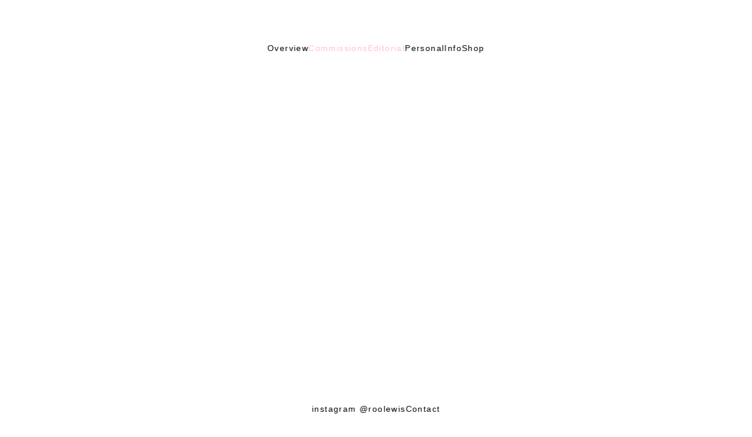

--- FILE ---
content_type: text/html; charset=UTF-8
request_url: https://roolewis.com/the-observer-magazine-megan-nolan/
body_size: 21190
content:
<!DOCTYPE html>
<html lang="en">
<head>
<meta charset="UTF-8">
<meta name="viewport" content="width=device-width, initial-scale=1.0, minimum-scale=1.0, maximum-scale=5.0, user-scalable=yes, viewport-fit=cover">

<title>ROO LEWIS — The Observer Magazine | Megan Nolan</title>
<meta name='robots' content='max-image-preview:large' />
<meta name="referrer" content="strict-origin-when-cross-origin"><link rel="alternate" title="oEmbed (JSON)" type="application/json+oembed" href="https://roolewis.com/wp-json/oembed/1.0/embed?url=https%3A%2F%2Froolewis.com%2Fthe-observer-magazine-megan-nolan%2F" />
<link rel="alternate" title="oEmbed (XML)" type="text/xml+oembed" href="https://roolewis.com/wp-json/oembed/1.0/embed?url=https%3A%2F%2Froolewis.com%2Fthe-observer-magazine-megan-nolan%2F&#038;format=xml" />
<style id='wp-img-auto-sizes-contain-inline-css' type='text/css'>
img:is([sizes=auto i],[sizes^="auto," i]){contain-intrinsic-size:3000px 1500px}
/*# sourceURL=wp-img-auto-sizes-contain-inline-css */
</style>
<link rel='stylesheet' id='frontend-style-css' href='https://roolewis.com/wp-content/themes/lay/frontend/assets/css/frontend.style.css?ver=10.3.3' type='text/css' media='all' />
<style id='frontend-style-inline-css' type='text/css'>
/* essential styles that need to be in head */
		html{
			overflow-y: scroll;
			/* needs to be min-height: 100% instead of height: 100%. doing height: 100% can cause a bug when doing scroll in jQuery for html,body  */
			min-height: 100%;
			/* prevent anchor font size from changing when rotating iphone to landscape mode */
			/* also: https://stackoverflow.com/questions/49589861/is-there-a-non-hacky-way-to-prevent-pinch-zoom-on-ios-11-3-safari */
			-webkit-text-size-adjust: none;
			/* prevent overflow while loading */
			overflow-x: hidden!important;
		}
		body{
			background-color: white;
			transition: background-color 300ms ease;
			min-height: 100%;
			margin: 0;
			width: 100%;
		}
		/* lay image opacity css */
		#search-results-region img.setsizes{opacity: 0;}#search-results-region img.lay-gif{opacity: 0;}#search-results-region img.lay-image-original{opacity: 0;}#search-results-region img.carousel-img{opacity: 0;}#search-results-region video.video-lazyload{opacity: 0;}#search-results-region img.setsizes.loaded{opacity: 1;}#search-results-region img.loaded-error{opacity: 1;}#search-results-region img.lay-gif.loaded{opacity: 1;}#search-results-region img.lay-image-original.loaded{opacity: 1;}#search-results-region img.carousel-img.loaded{opacity: 1;}#search-results-region video.loaded{opacity: 1;}.col img.setsizes{opacity: 0;}.col img.lay-gif{opacity: 0;}.col img.lay-image-original{opacity: 0;}.col img.carousel-img{opacity: 0;}.col video.video-lazyload{opacity: 0;}.col img.setsizes.loaded{opacity: 1;}.col img.loaded-error{opacity: 1;}.col img.lay-gif.loaded{opacity: 1;}.col img.lay-image-original.loaded{opacity: 1;}.col img.carousel-img.loaded{opacity: 1;}.col video.loaded{opacity: 1;}.project-arrow img.setsizes{opacity: 0;}.project-arrow img.lay-gif{opacity: 0;}.project-arrow img.lay-image-original{opacity: 0;}.project-arrow img.carousel-img{opacity: 0;}.project-arrow video.video-lazyload{opacity: 0;}.project-arrow img.setsizes.loaded{opacity: 1;}.project-arrow img.loaded-error{opacity: 1;}.project-arrow img.lay-gif.loaded{opacity: 1;}.project-arrow img.lay-image-original.loaded{opacity: 1;}.project-arrow img.carousel-img.loaded{opacity: 1;}.project-arrow video.loaded{opacity: 1;}.background-image img.setsizes{opacity: 0;}.background-image img.lay-gif{opacity: 0;}.background-image img.lay-image-original{opacity: 0;}.background-image img.carousel-img{opacity: 0;}.background-image video.video-lazyload{opacity: 0;}.background-image img.setsizes.loaded{opacity: 1;}.background-image img.loaded-error{opacity: 1;}.background-image img.lay-gif.loaded{opacity: 1;}.background-image img.lay-image-original.loaded{opacity: 1;}.background-image img.carousel-img.loaded{opacity: 1;}.background-image video.loaded{opacity: 1;}.background-video img.setsizes{opacity: 0;}.background-video img.lay-gif{opacity: 0;}.background-video img.lay-image-original{opacity: 0;}.background-video img.carousel-img{opacity: 0;}.background-video video.video-lazyload{opacity: 0;}.background-video img.setsizes.loaded{opacity: 1;}.background-video img.loaded-error{opacity: 1;}.background-video img.lay-gif.loaded{opacity: 1;}.background-video img.lay-image-original.loaded{opacity: 1;}.background-video img.carousel-img.loaded{opacity: 1;}.background-video video.loaded{opacity: 1;}
		/* phone menu breakpoint above */
		@media (min-width: 601px){
			
nav.mobile-nav {
  display: none;
}

.lay-mobile-icons-wrap {
  display: none;
  white-space: nowrap;
}

.mobile-title {
  display: none;
}

nav.laynav li {
  display: inline-block;
}

nav.laynav {
  white-space: nowrap;
}

.navbar {
  position: fixed;
  z-index: 10;
  width: 100%;
  transform: translateZ(0);
}

.sitetitle.txt .sitetitle-txt-inner span,
nav.laynav span {
  text-decoration-style: underline;
}

.sitetitle.txt .sitetitle-txt-inner {
  margin-top: 0;
  margin-bottom: 0;
}

nav.laynav {
  z-index: 20;
  line-height: 1;
}
nav.laynav .span-wrap {
  display: inline-block;
}
nav.laynav ul {
  list-style-type: none;
  margin: 0;
  padding: 0;
  font-size: 0;
  display: flex;
}
nav.laynav a {
  text-decoration: none;
}
nav.laynav li {
  vertical-align: top;
}
nav.laynav li:last-child {
  margin-right: 0 !important;
  margin-bottom: 0 !important;
}

.nav-pill {
  position: absolute;
  z-index: -1;
  box-sizing: content-box;
  opacity: 0;
}

.nav-pill.nav-opacity-pill-transition {
  transition: opacity 0.7s ease-in-out;
}

.nav-pill.nav-pill-transition {
  transition: transform 0.7s cubic-bezier(0.93, 0, 0.4, 1.17), width 0.7s cubic-bezier(0.93, 0, 0.4, 1.17), opacity 0.7s ease-in-out;
}

		}
		/* phone menu breakpoint under */
		@media (max-width: 600px){
			
body.mobile-menu-style_1.mobile-menu-has-animation.mobile-menu-animation-possible.animate-mobile-menu nav.mobile-nav {
  transition: transform 300ms cubic-bezier(0.52, 0.16, 0.24, 1);
}

.mobile-title.text {
  line-height: 1 !important;
}

body.mobile-menu-style_1 nav.mobile-nav::-webkit-scrollbar {
  display: none;
}
body.mobile-menu-style_1 nav.mobile-nav {
  scrollbar-width: none;
}
body.mobile-menu-style_1 nav.mobile-nav {
  transform: translateY(-99999px);
  overflow-y: scroll;
  -webkit-overflow-scrolling: touch;
  white-space: normal;
  width: 100%;
  top: 0;
  left: 0;
  bottom: auto;
}
body.mobile-menu-style_1 nav.mobile-nav .current-menu-item {
  opacity: 1;
}
body.mobile-menu-style_1 nav.mobile-nav li {
  display: block;
  margin-right: 0;
  margin-bottom: 0;
  padding: 0;
}
body.mobile-menu-style_1 nav.mobile-nav li a {
  display: block;
  opacity: 1;
  border-bottom-style: solid;
  border-bottom-width: 1px;
  transition: background-color 200ms ease;
  margin: 0;
}
body.mobile-menu-style_1 nav.mobile-nav li a:hover {
  opacity: 1;
}
body.mobile-menu-style_1 nav.mobile-nav li a .span-wrap {
  border-bottom: none;
}
body.mobile-menu-style_1 nav.mobile-nav li a:hover .span-wrap {
  border-bottom: none;
}

body.mobile-menu-style_2.mobile-menu-has-animation.mobile-menu-animation-possible nav.mobile-nav {
  transition: transform 500ms cubic-bezier(0.52, 0.16, 0.24, 1);
}

body.mobile-menu-style_2 .laynav .burger-wrap {
  position: absolute;
  right: 0;
  top: 0;
}
body.mobile-menu-style_2 nav.mobile-nav.active {
  transform: translateX(0);
}
body.mobile-menu-style_2 nav.mobile-nav::-webkit-scrollbar {
  display: none;
}
body.mobile-menu-style_2 nav.mobile-nav {
  scrollbar-width: none;
}
body.mobile-menu-style_2 nav.mobile-nav {
  box-sizing: border-box;
  z-index: 35;
  top: 0;
  height: 100vh;
  overflow-y: scroll;
  -webkit-overflow-scrolling: touch;
  white-space: normal;
  width: 100%;
  transform: translateX(100%);
}
body.mobile-menu-style_2 nav.mobile-nav li a {
  display: block;
  margin: 0;
  box-sizing: border-box;
  width: 100%;
}

body.mobile-menu-style_3.mobile-menu-has-animation.mobile-menu-animation-possible .mobile-nav ul {
  opacity: 0;
  transition: opacity 300ms cubic-bezier(0.52, 0.16, 0.24, 1) 200ms;
}

body.mobile-menu-style_3.mobile-menu-has-animation.mobile-menu-animation-possible.mobile-menu-open .mobile-nav ul {
  opacity: 1;
}

body.mobile-menu-style_3.mobile-menu-has-animation.mobile-menu-animation-possible nav.mobile-nav {
  transition: height 500ms cubic-bezier(0.52, 0.16, 0.24, 1);
}

body.mobile-menu-style_3 nav.mobile-nav.active {
  transform: translateX(0);
}
body.mobile-menu-style_3 nav.mobile-nav::-webkit-scrollbar {
  display: none;
}
body.mobile-menu-style_3 nav.mobile-nav {
  scrollbar-width: none;
}
body.mobile-menu-style_3 nav.mobile-nav {
  width: 100%;
  height: 0;
  box-sizing: border-box;
  z-index: 33;
  overflow-y: scroll;
  -webkit-overflow-scrolling: touch;
  white-space: normal;
  width: 100%;
}
body.mobile-menu-style_3 nav.mobile-nav li a {
  display: block;
  margin: 0;
  box-sizing: border-box;
  width: 100%;
}

body.mobile-menu-style_4.mobile-menu-has-animation.mobile-menu-animation-possible.animate-mobile-menu nav.mobile-nav {
  transition: transform 300ms cubic-bezier(0.52, 0.16, 0.24, 1);
}

body.mobile-menu-style_4 nav.mobile-nav::-webkit-scrollbar {
  display: none;
}
body.mobile-menu-style_4 nav.mobile-nav {
  scrollbar-width: none;
}
body.mobile-menu-style_4 nav.mobile-nav {
  width: 100%;
  height: 0;
  box-sizing: border-box;
  z-index: 29;
  overflow-y: scroll;
  -webkit-overflow-scrolling: touch;
  white-space: normal;
  width: 100%;
}
body.mobile-menu-style_4 nav.mobile-nav li a {
  display: block;
  margin: 0;
  box-sizing: border-box;
  width: 100%;
}

/**
 * Toggle Switch Globals
 *
 * All switches should take on the class `c-hamburger` as well as their
 * variant that will give them unique properties. This class is an overview
 * class that acts as a reset for all versions of the icon.
 */
.mobile-menu-style_1 .burger-wrap,
.mobile-menu-style_3 .burger-wrap,
.mobile-menu-style_4 .burger-wrap {
  z-index: 33;
}

.lay-mobile-icons-wrap {
  z-index: 33;
  top: 0;
  vertical-align: top;
}

.burger-wrap.right {
  padding-left: 10px;
}

.burger-wrap.left {
  padding-right: 10px;
}

.burger-wrap {
  font-size: 0;
  box-sizing: border-box;
  display: inline-block;
  cursor: pointer;
  vertical-align: top;
}

.burger-inner {
  position: relative;
}

.burger-default {
  border-radius: 0;
  overflow: hidden;
  margin: 0;
  padding: 0;
  width: 25px;
  height: 20px;
  font-size: 0;
  -webkit-appearance: none;
  -moz-appearance: none;
  appearance: none;
  box-shadow: none;
  border-radius: none;
  border: none;
  cursor: pointer;
  background-color: transparent;
}

.burger-default:focus {
  outline: none;
}

.burger-default span {
  display: block;
  position: absolute;
  left: 0;
  right: 0;
  background-color: #000;
}

.default .burger-default span {
  height: 2px;
  top: 9px;
}
.default .burger-default span::before,
.default .burger-default span::after {
  height: 2px;
}
.default .burger-default span::before {
  top: -9px;
}
.default .burger-default span::after {
  bottom: -9px;
}

.default_thin .burger-default span {
  height: 1px;
  top: 9px;
}
.default_thin .burger-default span::before,
.default_thin .burger-default span::after {
  height: 1px;
}
.default_thin .burger-default span::before {
  top: -6px;
}
.default_thin .burger-default span::after {
  bottom: -6px;
}

.burger-default span::before,
.burger-default span::after {
  position: absolute;
  display: block;
  left: 0;
  width: 100%;
  background-color: #000;
  content: "";
}

/**
 * Style 2
 *
 * Hamburger to "x" (htx). Takes on a hamburger shape, bars slide
 * down to center and transform into an "x".
 */
.burger-has-animation .burger-default {
  transition: background 0.2s;
}
.burger-has-animation .burger-default span {
  transition: background-color 0.2s 0s;
}
.burger-has-animation .burger-default span::before,
.burger-has-animation .burger-default span::after {
  transition-timing-function: cubic-bezier(0.04, 0.04, 0.12, 0.96);
  transition-duration: 0.2s, 0.2s;
  transition-delay: 0.2s, 0s;
}
.burger-has-animation .burger-default span::before {
  transition-property: top, transform;
  -webkit-transition-property: top, -webkit-transform;
}
.burger-has-animation .burger-default span::after {
  transition-property: bottom, transform;
  -webkit-transition-property: bottom, -webkit-transform;
}
.burger-has-animation .burger-default.active span::before,
.burger-has-animation .burger-default.active span::after {
  transition-delay: 0s, 0.2s;
}

/* active state, i.e. menu open */
.burger-default.active span {
  background-color: transparent !important;
}

.burger-default.active span::before {
  transform: rotate(45deg);
  top: 0;
}

.burger-default.active span::after {
  transform: rotate(-45deg);
  bottom: 0;
}

.mobile-menu-icon {
  z-index: 31;
}

.mobile-menu-icon {
  cursor: pointer;
}

.burger-custom-wrap-close {
  display: none;
}

body.mobile-menu-style_2 .mobile-nav .burger-custom-wrap-close {
  display: inline-block;
}
body.mobile-menu-style_2 .burger-custom-wrap-open {
  display: inline-block;
}

body.mobile-menu-open.mobile-menu-style_3 .burger-custom-wrap-close,
body.mobile-menu-open.mobile-menu-style_4 .burger-custom-wrap-close,
body.mobile-menu-open.mobile-menu-style_1 .burger-custom-wrap-close {
  display: inline-block;
}
body.mobile-menu-open.mobile-menu-style_3 .burger-custom-wrap-open,
body.mobile-menu-open.mobile-menu-style_4 .burger-custom-wrap-open,
body.mobile-menu-open.mobile-menu-style_1 .burger-custom-wrap-open {
  display: none;
}

/**
 * Toggle Switch Globals
 *
 * All switches should take on the class `c-hamburger` as well as their
 * variant that will give them unique properties. This class is an overview
 * class that acts as a reset for all versions of the icon.
 */
body.mobile_menu_bar_not_hidden .lay-mobile-icons-wrap.contains-cart-icon .burger-wrap-new {
  padding-top: 6px;
}

.burger-wrap-new.burger-wrap {
  padding-left: 5px;
  padding-right: 5px;
}

.lay-mobile-icons-wrap.contains-cart-icon.custom-burger .lay-cart-icon-wrap {
  padding-top: 0;
}

.burger-new {
  border-radius: 0;
  overflow: hidden;
  margin: 0;
  padding: 0;
  width: 30px;
  height: 30px;
  font-size: 0;
  -webkit-appearance: none;
  -moz-appearance: none;
  appearance: none;
  box-shadow: none;
  border-radius: none;
  border: none;
  cursor: pointer;
  background-color: transparent;
}

.burger-new:focus {
  outline: none;
}

.burger-new .bread-top,
.burger-new .bread-bottom {
  transform: none;
  z-index: 4;
  position: absolute;
  z-index: 3;
  top: 0;
  left: 0;
  width: 30px;
  height: 30px;
}

.burger-has-animation .bread-top,
.burger-has-animation .bread-bottom {
  transition: transform 0.1806s cubic-bezier(0.04, 0.04, 0.12, 0.96);
}
.burger-has-animation .bread-crust-bottom,
.burger-has-animation .bread-crust-top {
  transition: transform 0.1596s cubic-bezier(0.52, 0.16, 0.52, 0.84) 0.1008s;
}
.burger-has-animation .burger-new.active .bread-top,
.burger-has-animation .burger-new.active .bread-bottom {
  transition: transform 0.3192s cubic-bezier(0.04, 0.04, 0.12, 0.96) 0.1008s;
}
.burger-has-animation .burger-new.active .bread-crust-bottom,
.burger-has-animation .burger-new.active .bread-crust-top {
  transition: transform 0.1806s cubic-bezier(0.04, 0.04, 0.12, 0.96);
}

.burger-new .bread-crust-top,
.burger-new .bread-crust-bottom {
  display: block;
  width: 17px;
  height: 1px;
  background: #000;
  position: absolute;
  left: 7px;
  z-index: 1;
}

.bread-crust-top {
  top: 14px;
  transform: translateY(-3px);
}

.bread-crust-bottom {
  bottom: 14px;
  transform: translateY(3px);
}

.burger-new.active .bread-top {
  transform: rotate(45deg);
}
.burger-new.active .bread-crust-bottom {
  transform: none;
}
.burger-new.active .bread-bottom {
  transform: rotate(-45deg);
}
.burger-new.active .bread-crust-top {
  transform: none;
}

body.mobile-menu-pill_menu_style .burger-wrap,
body.mobile-menu-pill_menu_style .mobile-menu-close-custom {
  display: none;
}
body.mobile-menu-pill_menu_style nav.mobile-nav {
  z-index: 35;
  line-height: 1;
  white-space: nowrap;
}

.mobile-menu-style-pill_menu_style ul {
  display: flex;
}

.mobile-menu-pill {
  position: absolute;
  z-index: -1;
  box-sizing: content-box;
  opacity: 0;
}

.mobile-menu-pill.mobile-menu-opacity-pill-transition {
  transition: opacity 0.7s ease-in-out;
}

.mobile-menu-pill.mobile-menu-pill-transition {
  transition: transform 0.7s cubic-bezier(0.93, 0, 0.4, 1.17), width 0.7s cubic-bezier(0.93, 0, 0.4, 1.17), opacity 0.7s ease-in-out;
}

.lay-fixed-header-hide-on-phone {
  display: none;
}

.tagline {
  display: none;
}

.title a,
.title {
  opacity: 1;
}

.sitetitle {
  display: none;
}

.navbar {
  display: block;
  top: 0;
  left: 0;
  bottom: auto;
  right: auto;
  width: 100%;
  z-index: 30;
  border-bottom-style: solid;
  border-bottom-width: 1px;
}

.mobile-title.image {
  font-size: 0;
}

.mobile-title.text {
  line-height: 1;
  display: inline-flex;
}
.mobile-title.text > span {
  align-self: center;
}

.mobile-title {
  z-index: 31;
  display: inline-block;
  box-sizing: border-box;
}
.mobile-title img {
  box-sizing: border-box;
  height: 100%;
}

nav.primary,
nav.second_menu,
nav.third_menu,
nav.fourth_menu {
  display: none;
}

body.mobile-menu-style_desktop_menu .burger-wrap,
body.mobile-menu-style_desktop_menu .mobile-menu-close-custom {
  display: none;
}
body.mobile-menu-style_desktop_menu nav.mobile-nav {
  z-index: 35;
  line-height: 1;
  white-space: nowrap;
}
body.mobile-menu-style_desktop_menu nav.mobile-nav li {
  vertical-align: top;
}
body.mobile-menu-style_desktop_menu nav.mobile-nav li:last-child {
  margin-right: 0 !important;
  margin-bottom: 0 !important;
}
body.mobile-menu-style_desktop_menu nav.mobile-nav ul {
  list-style-type: none;
  margin: 0;
  padding: 0;
  font-size: 0;
}
body.mobile-menu-style_desktop_menu nav.mobile-nav a {
  text-decoration: none;
}
body.mobile-menu-style_desktop_menu nav.mobile-nav span {
  border-bottom-style: solid;
  border-bottom-width: 0;
}

.mobile_sitetitle_fade_out_when_scrolling_down {
  transition: all ease-in-out 300ms;
}

.mobile_sitetitle_move_away_when_scrolling_down {
  transition: all ease-in-out 300ms;
}

.mobile_menu_fade_out_when_scrolling_down {
  transition: all ease-in-out 300ms;
}

.mobile_menu_move_away_when_scrolling_down {
  transition: all ease-in-out 300ms;
}

.mobile_menubar_move_away_when_scrolling_down {
  transition: all ease-in-out 300ms;
}

.mobile_menubar_fade_out_when_scrolling_down {
  transition: all ease-in-out 300ms;
}

.mobile_menuicons_fade_out_when_scrolling_down {
  transition: all ease-in-out 300ms;
}

.mobile_menuicons_move_away_when_scrolling_down {
  transition: all ease-in-out 300ms;
}

body.lay-hide-phone-menu .mobile_sitetitle_fade_out_when_scrolling_down {
  opacity: 0;
  pointer-events: none;
}
body.lay-hide-phone-menu .mobile_menu_fade_out_when_scrolling_down {
  opacity: 0;
  pointer-events: none;
}
body.lay-hide-phone-menu .mobile_menubar_move_away_when_scrolling_down {
  transform: translateY(-100%);
}
body.lay-hide-phone-menu .mobile_menubar_fade_out_when_scrolling_down {
  opacity: 0 !important;
  pointer-events: none;
}
body.lay-hide-phone-menu .mobile_menuicons_fade_out_when_scrolling_down {
  opacity: 0 !important;
  pointer-events: none;
}
body.lay-hide-phone-menu .mobile_menuicons_move_away_when_scrolling_down {
  transform: translateY(-100%);
}

nav.laynav {
  z-index: 20;
  line-height: 1;
}
nav.laynav .span-wrap {
  display: inline-block;
}
nav.laynav ul {
  list-style-type: none;
  margin: 0;
  padding: 0;
  font-size: 0;
}
nav.laynav a {
  text-decoration: none;
}
nav.laynav li {
  vertical-align: top;
}
nav.laynav li:last-child {
  margin-right: 0 !important;
  margin-bottom: 0 !important;
}

		}
		/* lay media query styles */
		@media (min-width: 601px){
			
.column-wrap._100vh,
.column-wrap.rowcustomheight {
  display: flex;
}

#custom-phone-grid {
  display: none;
}

#footer-custom-phone-grid {
  display: none;
}

.cover-region-phone {
  display: none;
}

.row._100vh,
.row._100vh.empty {
  min-height: 100vh;
  min-height: 100svh;
}
.row._100vh .row-inner,
.row._100vh .column-wrap,
.row._100vh.empty .row-inner,
.row._100vh.empty .column-wrap {
  min-height: 100vh;
  min-height: 100svh;
}

.col.align-top {
  align-self: start;
}

.col.align-onethird {
  align-self: start;
}

.col.align-middle {
  align-self: center;
}

.col.align-twothirds {
  align-self: end;
}

.col.align-bottom {
  align-self: end;
}

.cover-region {
  position: sticky;
  z-index: 1;
  top: 0;
  left: 0;
  width: 100%;
  height: 100vh;
  height: 100svh;
}

.lay-sitewide-background-video-mobile {
  display: none;
}

.lay-background-video {
  position: fixed;
  top: 0;
  left: 0;
  width: 100vw;
  max-height: 100vh;
  height: 100%;
  -o-object-fit: cover;
  object-fit: cover;
  -o-object-position: center;
  object-position: center;
  pointer-events: none;
  z-index: -1;
}

.lay-background-image {
  position: fixed;
  top: 0;
  left: 0;
  width: 100vw;
  max-height: 100vh;
  height: 100%;
  -o-object-fit: cover;
  object-fit: cover;
  -o-object-position: center;
  object-position: center;
  pointer-events: none;
  z-index: -1;
}

.lay-background-video-mobile {
  display: none;
}

.lay-background-image-mobile {
  display: none;
}

.cover-down-arrow-desktop {
  display: block;
}

.cover-down-arrow-phone {
  display: none;
}

.col.type-vl.absolute-position {
  position: absolute !important;
  margin-left: 0 !important;
  z-index: 1;
}

/* 

100VH rows 

*/
.column-wrap._100vh > .col.absolute-position:not(.lay-sticky) {
  position: absolute !important;
  margin-left: 0 !important;
}

.column-wrap._100vh > .col.absolute-position.align-top:not(.lay-sticky) {
  top: 0;
}

.column-wrap._100vh > .col.absolute-position.align-bottom:not(.lay-sticky) {
  bottom: 0;
}

._100vh:not(.stack-element) > .type-html {
  position: absolute !important;
  margin-left: 0 !important;
  z-index: 1;
}

._100vh:not(.stack-element) > .type-html.align-top {
  top: 0;
}

._100vh:not(.stack-element) > .type-html.align-middle {
  top: 50%;
  transform: translateY(-50%);
}

._100vh:not(.stack-element) > .type-html.align-bottom {
  bottom: 0;
}

/* 

CUSTOM ROW HEIGHT 

*/
.column-wrap.rowcustomheight > .col.absolute-position:not(.lay-sticky) {
  position: absolute !important;
  margin-left: 0 !important;
  z-index: 1;
}

.rowcustomheight:not(.stack-element) > .type-html {
  position: absolute !important;
  margin-left: 0 !important;
  z-index: 1;
}

.rowcustomheight:not(.stack-element) > .type-html.align-top {
  top: 0;
}

.rowcustomheight:not(.stack-element) > .type-html.align-middle {
  top: 50%;
  transform: translateY(-50%);
}

.rowcustomheight:not(.stack-element) > .type-html.align-bottom {
  bottom: 0;
}

.lay-slide-from-top {
  top: 0;
  left: 0;
  right: 0;
  transform: translateY(-100.1%);
}

body.do-page-overlay-transition .lay-slide-from-top {
  transition: transform 500ms cubic-bezier(0.075, 0.82, 0.165, 1);
}

.lay-slide-from-left {
  top: 0;
  left: 0;
  bottom: 0;
  transform: translateX(-100.1%);
}

body.do-page-overlay-transition .lay-slide-from-left {
  transition: transform 500ms cubic-bezier(0.075, 0.82, 0.165, 1);
}

.lay-slide-from-right {
  top: 0;
  right: 0;
  transform: translateX(100.1%);
}

body.do-page-overlay-transition .lay-slide-from-right {
  transition: transform 500ms cubic-bezier(0.075, 0.82, 0.165, 1);
}

.lay-slide-from-bottom {
  left: 0;
  right: 0;
  bottom: 0;
  transform: translateY(100.1%);
}

body.do-page-overlay-transition .lay-slide-from-bottom {
  transition: transform 500ms cubic-bezier(0.075, 0.82, 0.165, 1);
}

.lay-fade {
  opacity: 0;
  top: 0;
  left: 0;
  right: 0;
  transform: translateY(-100.1%);
}

.lay-none {
  transform: translate(0, 0);
  top: 0;
  left: 0;
  pointer-events: none;
  opacity: 0;
}
.lay-none .row .col {
  pointer-events: none;
}

.lay-none-right {
  transform: translate(0, 0);
  top: 0;
  right: 0;
  pointer-events: none;
  opacity: 0;
}
.lay-none-right .row .col {
  pointer-events: none;
}

.lay-none-left {
  transform: translate(0, 0);
  top: 0;
  left: 0;
  pointer-events: none;
  opacity: 0;
}
.lay-none-left .row .col {
  pointer-events: none;
}

.lay-none-bottom {
  transform: translate(0, 0);
  bottom: 0;
  left: 0;
  right: 0;
  pointer-events: none;
  opacity: 0;
}
.lay-none-bottom .row .col {
  pointer-events: none;
}

.lay-none-top {
  transform: translate(0, 0);
  top: 0;
  left: 0;
  right: 0;
  pointer-events: none;
  opacity: 0;
}
.lay-none-top .row .col {
  pointer-events: none;
}

.lay-show-overlay.lay-slide-from-top {
  transform: translateY(0);
}

.lay-show-overlay.lay-slide-from-left {
  transform: translateX(0);
}

.lay-show-overlay.lay-slide-from-right {
  transform: translateX(0);
}

.lay-show-overlay.lay-slide-from-bottom {
  transform: translateY(0);
}

.lay-show-overlay.lay-fade {
  transform: translateY(0);
  animation: 350ms forwards overlayfadein;
  opacity: 1;
}

.lay-show-overlay.lay-fadeout {
  animation: 350ms forwards overlayfadeout;
}

.lay-show-overlay.lay-none,
.lay-show-overlay.lay-none-right,
.lay-show-overlay.lay-none-left,
.lay-show-overlay.lay-none-top,
.lay-show-overlay.lay-none-bottom {
  pointer-events: auto;
  opacity: 1;
}
.lay-show-overlay.lay-none .row .col,
.lay-show-overlay.lay-none-right .row .col,
.lay-show-overlay.lay-none-left .row .col,
.lay-show-overlay.lay-none-top .row .col,
.lay-show-overlay.lay-none-bottom .row .col {
  pointer-events: auto;
}

@keyframes overlayfadein {
  0% {
    opacity: 0;
  }
  100% {
    opacity: 1;
  }
}
@keyframes overlayfadeout {
  0% {
    opacity: 1;
  }
  100% {
    opacity: 0;
  }
}
.lay-overlay.lay-desktop-overlay-has-custom-bg > .lay-content,
.lay-overlay.lay-desktop-overlay-has-custom-bg > .lay-content > #grid {
  background-color: transparent;
}

#lay-project-overlay .project-overlay-grid-has-custom-bg.grid {
  background-color: transparent !important;
  backdrop-filter: none !important;
  -webkit-backdrop-filter: none !important;
}
#lay-project-overlay .project-overlay-grid-has-custom-bg.grid .grid-inner {
  background-color: transparent !important;
}

			
		}
		@media (max-width: 600px){
			
.hascustomphonegrid > #grid {
  display: none;
}
.hascustomphonegrid .column-wrap._100vh,
.hascustomphonegrid .column-wrap.rowcustomheight {
  display: flex;
}

.hascustomphonegrid .cover-region-desktop {
  display: none;
}
.hascustomphonegrid .cover-content-desktop {
  display: none;
}

.nocustomphonegrid .type-vl {
  display: none;
}

.footer-hascustomphonegrid #footer {
  display: none;
}

body {
  box-sizing: border-box;
}

.fp-section.row._100vh,
.fp-section.row._100vh.empty {
  min-height: 0;
}
.fp-section.row._100vh .row-inner,
.fp-section.row._100vh.empty .row-inner {
  min-height: 0 !important;
}

.lay-content.nocustomphonegrid #grid .col.lay-sticky,
.lay-content.footer-nocustomphonegrid #footer .col.lay-sticky,
.lay-content .cover-region-desktop .col.lay-sticky {
  position: relative !important;
  top: auto !important;
}

.lay-content.nocustomphonegrid #grid .col:not(.below, .in-view),
.lay-content.footer-nocustomphonegrid #footer .col:not(.below, .in-view),
.lay-content .cover-region-desktop .col:not(.below, .in-view) {
  transform: none !important;
}

.lay-content.nocustomphonegrid #grid .col,
.lay-content.footer-nocustomphonegrid #footer .col,
.lay-content .cover-region-desktop .col {
  width: 100%;
}

html.flexbox .lay-content .row._100vh.row-col-amt-2.absolute-positioning-vertically-in-apl .col.align-top,
html.flexbox .lay-content .row.rowcustomheight.row-col-amt-2.absolute-positioning-vertically-in-apl .col.align-top,
html.flexbox .lay-content .row._100vh.row-col-amt-3.absolute-positioning-vertically-in-apl .col.align-top,
html.flexbox .lay-content .row.rowcustomheight.row-col-amt-3.absolute-positioning-vertically-in-apl .col.align-top {
  top: 0;
  position: absolute;
  margin-bottom: 0;
}
html.flexbox .lay-content .row._100vh.row-col-amt-2.absolute-positioning-vertically-in-apl .col.align-middle,
html.flexbox .lay-content .row.rowcustomheight.row-col-amt-2.absolute-positioning-vertically-in-apl .col.align-middle,
html.flexbox .lay-content .row._100vh.row-col-amt-3.absolute-positioning-vertically-in-apl .col.align-middle,
html.flexbox .lay-content .row.rowcustomheight.row-col-amt-3.absolute-positioning-vertically-in-apl .col.align-middle {
  top: 50%;
  transform: translate(0, -50%) !important;
  position: absolute;
  margin-bottom: 0;
}
html.flexbox .lay-content .row._100vh.row-col-amt-2.absolute-positioning-vertically-in-apl .col.align-bottom,
html.flexbox .lay-content .row.rowcustomheight.row-col-amt-2.absolute-positioning-vertically-in-apl .col.align-bottom,
html.flexbox .lay-content .row._100vh.row-col-amt-3.absolute-positioning-vertically-in-apl .col.align-bottom,
html.flexbox .lay-content .row.rowcustomheight.row-col-amt-3.absolute-positioning-vertically-in-apl .col.align-bottom {
  bottom: 0;
  position: absolute;
  margin-bottom: 0;
}

#lay-project-overlay .project-overlay-grid-has-custom-bg.grid {
  background-color: transparent !important;
  backdrop-filter: none !important;
  -webkit-backdrop-filter: none !important;
}
#lay-project-overlay .project-overlay-grid-has-custom-bg.grid .grid-inner {
  background-color: transparent !important;
}

html.flexbox .lay-content .row._100vh.one-col-row .column-wrap,
html.flexbox .lay-content .row.rowcustomheight.one-col-row .column-wrap {
  display: flex;
}
html.flexbox .lay-content .row._100vh.one-col-row .col.align-top,
html.flexbox .lay-content .row.rowcustomheight.one-col-row .col.align-top {
  align-self: start;
  margin-bottom: 0;
}
html.flexbox .lay-content .row._100vh.one-col-row .col.align-middle,
html.flexbox .lay-content .row.rowcustomheight.one-col-row .col.align-middle {
  align-self: center;
  margin-bottom: 0;
}
html.flexbox .lay-content .row._100vh.one-col-row .col.align-bottom,
html.flexbox .lay-content .row.rowcustomheight.one-col-row .col.align-bottom {
  align-self: end;
  margin-bottom: 0;
}

.lay-content .row {
  box-sizing: border-box;
  display: block;
}

.lay-content .row:last-child > .row-inner > .column-wrap > .col:last-child {
  margin-bottom: 0 !important;
}

html.flexbox #custom-phone-grid .column-wrap._100vh,
html.flexbox #custom-phone-grid .column-wrap.rowcustomheight,
html.flexbox .cover-region-phone .column-wrap._100vh,
html.flexbox .cover-region-phone .column-wrap.rowcustomheight,
html.flexbox #footer-custom-phone-grid .column-wrap._100vh,
html.flexbox #footer-custom-phone-grid .column-wrap.rowcustomheight {
  display: flex;
}
html.flexbox #custom-phone-grid .col.align-top,
html.flexbox .cover-region-phone .col.align-top,
html.flexbox #footer-custom-phone-grid .col.align-top {
  align-self: start;
}
html.flexbox #custom-phone-grid .col.align-middle,
html.flexbox .cover-region-phone .col.align-middle,
html.flexbox #footer-custom-phone-grid .col.align-middle {
  align-self: center;
}
html.flexbox #custom-phone-grid .col.align-bottom,
html.flexbox .cover-region-phone .col.align-bottom,
html.flexbox #footer-custom-phone-grid .col.align-bottom {
  align-self: end;
}

.row-inner {
  box-sizing: border-box;
}

.html5video .html5video-customplayicon {
  max-width: 100px;
}

.cover-enabled-on-phone .cover-region {
  position: sticky;
  z-index: 1;
  top: 0;
  left: 0;
  width: 100%;
  min-height: 100vh;
}

.lay-sitewide-background-video {
  display: none;
}

.lay-background-video {
  position: fixed;
  top: 0;
  left: 0;
  width: 100vw;
  max-height: 100vh;
  height: 100%;
  -o-object-fit: cover;
  object-fit: cover;
  -o-object-position: center;
  object-position: center;
  pointer-events: none;
  z-index: -1;
}

.lay-background-image {
  position: fixed;
  top: 0;
  left: 0;
  width: 100vw;
  max-height: 100vh;
  height: 100%;
  -o-object-fit: cover;
  object-fit: cover;
  -o-object-position: center;
  object-position: center;
  pointer-events: none;
  z-index: -1;
}

.lay-background-video-desktop {
  display: none;
}

.lay-background-video-mobile {
  display: block;
}

.lay-background-image-desktop {
  display: none;
}

.lay-background-image-mobile {
  display: block;
}

.cover-down-arrow-desktop {
  display: none;
}

.cover-down-arrow-phone {
  display: block;
}

.lay-content.nocustomphonegrid #grid .row.only-marquee-row {
  padding-left: 0;
  padding-right: 0;
}

.col.absolute-position.type-vl {
  position: absolute;
  margin-left: 0 !important;
  z-index: 1;
}

#custom-phone-grid .column-wrap._100vh > .col.absolute-position:not(.lay-sticky),
#footer-custom-phone-grid .column-wrap._100vh > .col.absolute-position:not(.lay-sticky),
.cover-region-phone .column-wrap._100vh > .col.absolute-position:not(.lay-sticky) {
  position: absolute !important;
  margin-left: 0 !important;
  z-index: 1;
}
#custom-phone-grid .column-wrap._100vh > .col.absolute-position.align-top:not(.lay-sticky),
#footer-custom-phone-grid .column-wrap._100vh > .col.absolute-position.align-top:not(.lay-sticky),
.cover-region-phone .column-wrap._100vh > .col.absolute-position.align-top:not(.lay-sticky) {
  top: 0;
}
#custom-phone-grid .column-wrap._100vh > .col.absolute-position.align-bottom:not(.lay-sticky),
#footer-custom-phone-grid .column-wrap._100vh > .col.absolute-position.align-bottom:not(.lay-sticky),
.cover-region-phone .column-wrap._100vh > .col.absolute-position.align-bottom:not(.lay-sticky) {
  bottom: 0;
}

#custom-phone-grid .column-wrap.rowcustomheight > .col.absolute-position:not(.lay-sticky),
#footer-custom-phone-grid .column-wrap.rowcustomheight > .col.absolute-position:not(.lay-sticky),
.cover-region-phone .column-wrap.rowcustomheight > .col.absolute-position:not(.lay-sticky) {
  position: absolute !important;
  margin-left: 0 !important;
  z-index: 1;
}
#custom-phone-grid .column-wrap.rowcustomheight > .col.absolute-position.align-top:not(.lay-sticky),
#footer-custom-phone-grid .column-wrap.rowcustomheight > .col.absolute-position.align-top:not(.lay-sticky),
.cover-region-phone .column-wrap.rowcustomheight > .col.absolute-position.align-top:not(.lay-sticky) {
  top: 0;
}
#custom-phone-grid .column-wrap.rowcustomheight > .col.absolute-position.align-bottom:not(.lay-sticky),
#footer-custom-phone-grid .column-wrap.rowcustomheight > .col.absolute-position.align-bottom:not(.lay-sticky),
.cover-region-phone .column-wrap.rowcustomheight > .col.absolute-position.align-bottom:not(.lay-sticky) {
  bottom: 0;
}

.cover-disabled-on-phone .cover-region-desktop._100vh._100vh-not-set-by-user {
  min-height: 0 !important;
}
.cover-disabled-on-phone .cover-region-desktop._100vh._100vh-not-set-by-user .cover-inner._100vh {
  min-height: 0 !important;
}
.cover-disabled-on-phone .cover-region-desktop._100vh._100vh-not-set-by-user .row._100vh {
  min-height: 0 !important;
}
.cover-disabled-on-phone .cover-region-desktop._100vh._100vh-not-set-by-user .row-inner._100vh {
  min-height: 0 !important;
}
.cover-disabled-on-phone .cover-region-desktop._100vh._100vh-not-set-by-user .column-wrap._100vh {
  min-height: 0 !important;
}

.lay-thumbnailgrid-tagfilter.mobile-one-line,
.lay-productsgrid-tagfilter.mobile-one-line {
  white-space: nowrap;
  overflow-x: scroll;
  box-sizing: border-box;
  -webkit-overflow-scrolling: touch;
}

.lay-thumbnailgrid-tagfilter::-webkit-scrollbar,
.lay-productsgrid-tagfilter::-webkit-scrollbar {
  display: none;
}

.lay-thumbnailgrid-tagfilter,
.lay-productsgrid-tagfilter {
  scrollbar-width: none;
}

.lay-thumbnailgrid-filter.mobile-one-line,
.lay-productsgrid-filter.mobile-one-line {
  white-space: nowrap;
  overflow-x: scroll;
  box-sizing: border-box;
  -webkit-overflow-scrolling: touch;
}

.lay-thumbnailgrid-filter::-webkit-scrollbar,
.lay-productsgrid-filter::-webkit-scrollbar {
  display: none;
}

.lay-thumbnailgrid-filter,
.lay-productsgrid-filter {
  scrollbar-width: none;
}

.lay-thumbnailgrid-tagfilter.mobile-one-line .tag-bubble:first-child {
  margin-left: 0 !important;
}
.lay-thumbnailgrid-tagfilter.mobile-one-line .tag-bubble:last-child {
  margin-right: 0 !important;
}

.lay-productsgrid-tagfilter.mobile-one-line .ptag-bubble:first-child {
  margin-left: 0 !important;
}
.lay-productsgrid-tagfilter.mobile-one-line .ptag-bubble:last-child {
  margin-right: 0 !important;
}

.lay-phone-slide-from-top {
  top: 0;
  left: 0;
  right: 0;
  transform: translateY(-100.1%);
}

body.do-page-overlay-transition .lay-phone-slide-from-top {
  transition: transform 500ms cubic-bezier(0.075, 0.82, 0.165, 1);
}

.lay-phone-slide-from-left {
  top: 0;
  left: 0;
  bottom: 0;
  transform: translateX(-100.1%);
}

body.do-page-overlay-transition .lay-phone-slide-from-left {
  transition: transform 500ms cubic-bezier(0.075, 0.82, 0.165, 1);
}

.lay-phone-slide-from-right {
  top: 0;
  right: 0;
  transform: translateX(100%);
}

body.do-page-overlay-transition .lay-phone-slide-from-right {
  transition: transform 500ms cubic-bezier(0.075, 0.82, 0.165, 1);
}

.lay-phone-slide-from-bottom {
  left: 0;
  right: 0;
  bottom: 0;
  transform: translateY(100.1%);
}

body.do-page-overlay-transition .lay-phone-slide-from-bottom {
  transition: transform 500ms cubic-bezier(0.075, 0.82, 0.165, 1);
}

.lay-phone-fade {
  opacity: 0;
  top: 0;
  left: 0;
  right: 0;
  transform: translateY(-100.1%);
}

.lay-phone-none {
  transform: translate(0, 0);
  top: 0;
  left: 0;
  pointer-events: none;
  opacity: 0;
}
.lay-phone-none .row .col {
  pointer-events: none;
}

.lay-phone-none-right {
  transform: translate(0, 0);
  top: 0;
  right: 0;
  pointer-events: none;
  opacity: 0;
}
.lay-phone-none-right .row .col {
  pointer-events: none;
}

.lay-phone-none-left {
  transform: translate(0, 0);
  top: 0;
  left: 0;
  pointer-events: none;
  opacity: 0;
}
.lay-phone-none-left .row .col {
  pointer-events: none;
}

.lay-phone-none-bottom {
  transform: translate(0, 0);
  bottom: 0;
  left: 0;
  right: 0;
  pointer-events: none;
  opacity: 0;
}
.lay-phone-none-bottom .row .col {
  pointer-events: none;
}

.lay-phone-none-top {
  transform: translate(0, 0);
  top: 0;
  left: 0;
  right: 0;
  pointer-events: none;
  opacity: 0;
}
.lay-phone-none-top .row .col {
  pointer-events: none;
}

.lay-show-overlay.lay-phone-slide-from-top {
  transform: translateY(0);
}

.lay-show-overlay.lay-phone-slide-from-left {
  transform: translateX(0);
}

.lay-show-overlay.lay-phone-slide-from-right {
  transform: translateX(0);
}

.lay-show-overlay.lay-phone-slide-from-bottom {
  transform: translateY(0);
}

.lay-show-overlay.lay-phone-fade {
  transform: translateY(0);
  animation: 350ms forwards overlayfadein;
  opacity: 1;
}

.lay-show-overlay.lay-fadeout {
  animation: 350ms forwards overlayfadeout;
}

.lay-show-overlay.lay-phone-none,
.lay-show-overlay.lay-phone-none-right,
.lay-show-overlay.lay-phone-none-left,
.lay-show-overlay.lay-phone-none-top,
.lay-show-overlay.lay-phone-none-bottom {
  pointer-events: auto;
  opacity: 1;
}
.lay-show-overlay.lay-phone-none .row .col,
.lay-show-overlay.lay-phone-none-right .row .col,
.lay-show-overlay.lay-phone-none-left .row .col,
.lay-show-overlay.lay-phone-none-top .row .col,
.lay-show-overlay.lay-phone-none-bottom .row .col {
  pointer-events: auto;
}

@keyframes overlayfadein {
  0% {
    opacity: 0;
  }
  100% {
    opacity: 1;
  }
}
@keyframes overlayfadeout {
  0% {
    opacity: 1;
  }
  100% {
    opacity: 0;
  }
}
.lay-overlay.lay-phone-overlay-has-custom-bg > .lay-content {
  background-color: transparent;
}

html.no-flexbox #footer-custom-phone-grid .col.align-bottom {
  vertical-align: bottom;
}

			
		}

body.intro-loading .lay-content {
  visibility: hidden;
}

.intro.animatehide {
  pointer-events: none;
}

#intro-region.hide {
  display: none;
}

.intro {
  opacity: 1;
  transform: scale(1);
  cursor: pointer;
  display: block;
}

.intro .mediawrap {
  height: 100vh;
  width: 100%;
}

.intro img.lazyloading,
.intro img.lazyload {
  opacity: 0;
}

.intro img.lazyloaded,
.intro img.loaded {
  opacity: 1;
  transition: opacity 400ms;
}

.intro {
  top: 0;
  left: 0;
  width: 100%;
  height: 100vh;
  position: fixed;
  overflow: hidden;
  z-index: 50;
}

.intro .media {
  transform: translate(-50%, -50%);
  position: fixed;
  left: 50%;
  top: 50%;
}

.intro .mediawrap.followmovement .media {
  transform: translate(-50%, -50%) scale(1.15);
}

.intro .mediawrap.w100 .media {
  width: 100%;
  height: auto;
}

.intro .mediawrap.h100 .media {
  width: auto;
  height: 100%;
}

.intro-svg-overlay {
  position: absolute;
  top: 50%;
  left: 50%;
  transform: translate(-50%, -50%);
  z-index: 60;
}

.intro-svg-overlay,
.intro_text {
  pointer-events: none;
}

.intro_text {
  position: absolute;
  z-index: 65;
  white-space: pre-line;
}

@media (orientation: landscape) {
  .intro-portrait-media {
    display: none;
  }
}
@media (orientation: portrait) {
  .intro-landscape-media {
    display: none;
  }
}


					/* default text format "Default" */
					.lay-textformat-parent > *, ._Default, ._Default_no_spaces{
						font-family:helvetica, sans-serif;color:#000000;letter-spacing:0em;line-height:1.2;font-weight:300;text-transform:none;font-style:normal;text-decoration: none;padding: 0;text-indent:0em;border-bottom: none;text-align:left;
					}.lay-textformat-parent > *, ._Default, ._Default_no_spaces{
						font-family:helvetica, sans-serif;color:#000000;letter-spacing:0em;line-height:1.2;font-weight:300;text-transform:none;font-style:normal;text-decoration: none;padding: 0;text-indent:0em;border-bottom: none;text-align:left;
					}
					.lay-textformat-parent > *:last-child, ._Default:last-child{
						margin-bottom: 0;
					}
					@media (min-width: 601px){
						.lay-textformat-parent > *, ._Default{
							font-size:15px;margin:0px 0 20px 0;
						}
						._Default_no_spaces{
							font-size:15px;
						}
						.lay-textformat-parent > *:last-child, ._Default:last-child{
							margin-bottom: 0;
						}
					}
					@media (max-width: 600px){
						.lay-textformat-parent > *, ._Default{
							font-size:16px;margin:0px 0 20px 0;
						}
						._Default_no_spaces{
							font-size:16px;
						}
						.lay-textformat-parent > *:last-child, ._Default:last-child{
							margin-bottom: 0;
						}
					}._Headline, ._Headline_no_spaces{font-family:'League Gothic';color:#000;letter-spacing:0.0em;line-height:1.3;font-weight:600;text-transform:none;font-style:normal;text-decoration: none;padding: 0;text-indent:0em;border-bottom: none;text-align:left;}@media (min-width: 601px){
						._Headline{font-size:40px;margin:0px 0 10px 0;}
						._Headline:last-child{
							margin-bottom: 0;
						}
						._Headline_no_spaces{font-size:40px;}
					}@media (max-width: 600px){
						._Headline{font-size:18px;margin:0px 0 18px 0;}
						._Headline:last-child{
							margin-bottom: 0;
						}
						._Headline_no_spaces{font-size:18px;}
					}._News, ._News_no_spaces{font-family:'League Gothic';color:#000;letter-spacing:0.0em;line-height:1.3;font-weight:600;text-transform:none;font-style:normal;text-decoration: none;padding: 0;text-indent:0em;border-bottom: none;text-align:left;}@media (min-width: 601px){
						._News{font-size:80px;margin:0px 0 10px 0;}
						._News:last-child{
							margin-bottom: 0;
						}
						._News_no_spaces{font-size:80px;}
					}@media (max-width: 600px){
						._News{font-size:55px;margin:0px 0 5px 0;}
						._News:last-child{
							margin-bottom: 0;
						}
						._News_no_spaces{font-size:55px;}
					}._News_Post, ._News_Post_no_spaces{font-family:'League Gothic';color:#000;letter-spacing:0.0em;line-height:0.9;font-weight:600;text-transform:none;font-style:normal;text-decoration: none;padding: 0;text-indent:0em;border-bottom: none;text-align:center;}@media (min-width: 601px){
						._News_Post{font-size:40px;margin:0px 0 5px 0;}
						._News_Post:last-child{
							margin-bottom: 0;
						}
						._News_Post_no_spaces{font-size:40px;}
					}@media (max-width: 600px){
						._News_Post{font-size:30px;margin:0px 0 5px 0;}
						._News_Post:last-child{
							margin-bottom: 0;
						}
						._News_Post_no_spaces{font-size:30px;}
					}._Link_book, ._Link_book_no_spaces{font-family:helvetica, sans-serif;color:#ff0000;letter-spacing:0em;line-height:1.2;font-weight:300;text-transform:none;font-style:normal;text-decoration: none;padding: 0;text-indent:0em;border-bottom: none;text-align:left;}@media (min-width: 601px){
						._Link_book{font-size:15px;}
						._Link_book:last-child{
							margin-bottom: 0;
						}
						._Link_book_no_spaces{font-size:15px;}
					}@media (max-width: 600px){
						._Link_book{font-size:16px;}
						._Link_book:last-child{
							margin-bottom: 0;
						}
						._Link_book_no_spaces{font-size:16px;}
					}._UFO_Promo_Heading, ._UFO_Promo_Heading_no_spaces{font-family:'League Gothic';color:#000;letter-spacing:0.0em;line-height:0.9;font-weight:600;text-transform:none;font-style:normal;text-decoration: none;padding: 0;text-indent:0em;border-bottom: none;text-align:center;}@media (min-width: 601px){
						._UFO_Promo_Heading{font-size:75px;margin:0px 0 5px 0;}
						._UFO_Promo_Heading:last-child{
							margin-bottom: 0;
						}
						._UFO_Promo_Heading_no_spaces{font-size:75px;}
					}@media (max-width: 600px){
						._UFO_Promo_Heading{font-size:50px;margin:0px 0 5px 0;}
						._UFO_Promo_Heading:last-child{
							margin-bottom: 0;
						}
						._UFO_Promo_Heading_no_spaces{font-size:50px;}
					}._commissions, ._commissions_no_spaces{font-family:'League Gothic';color:#000;letter-spacing:0.0em;line-height:0.9;font-weight:600;text-transform:none;font-style:normal;text-decoration: none;padding: 0;text-indent:0em;border-bottom: none;text-align:center;}@media (min-width: 601px){
						._commissions{font-size:60px;margin:0px 0 5px 0;}
						._commissions:last-child{
							margin-bottom: 0;
						}
						._commissions_no_spaces{font-size:60px;}
					}@media (max-width: 600px){
						._commissions{font-size:50px;margin:0px 0 5px 0;}
						._commissions:last-child{
							margin-bottom: 0;
						}
						._commissions_no_spaces{font-size:50px;}
					}
/* customizer css */
            .thumb .thumbnail-tags{opacity: 1;}.thumb .thumbnail-tags { margin-top:0px; }.thumb .thumbnail-tags { margin-bottom:0px; }.thumb .thumbnail-tags { text-align:left; }.thumb .thumbnail-tags { color:#000000; }.thumb .title, .thumb .thumbnail-tags{
                -webkit-transition: all 400ms ease-out;
                -moz-transition: all 400ms ease-out;
                transition: all 400ms ease-out;
            }.title{opacity: 1;}.title { font-weight:400; }.title { letter-spacing:0.1em; }.title { font-size:14px; }.title { font-family:helvetica,sans-serif; }.title { line-height:1.2; }.title { text-align:center; }.title { color:#000000; }.below-image .title { margin-top:8px; }.above-image .title { margin-bottom:8px; }.titlewrap-on-image{}.thumb .descr{
                -webkit-transition: all 400ms ease-out;
                -moz-transition: all 400ms ease-out;
                transition: all 400ms ease-out;
            }.thumb .descr{opacity: 1;}.thumb .descr { margin-top:0px; }.thumb .descr { margin-bottom:0px; }.thumb .ph span { background-color:#f9a2f8; }.no-touchdevice .thumb:hover .ph span, .touchdevice .thumb.hover .ph span, .no-touchdevice #search-results-region .thumb:hover .ph span, .touchdevice #search-results-region .thumb.hover .ph span{opacity: 0.3;}.thumb .ph span{
                -webkit-transition: all 400ms ease-out;
                -moz-transition: all 400ms ease-out;
                transition: all 400ms ease-out;
            }nav.primary { font-family:helvetica neue,sans-serif; }nav.primary { font-weight:400; }nav.primary a { letter-spacing:0.1em; }nav.second_menu { font-family:helvetica neue,sans-serif; }nav.second_menu { font-weight:400; }nav.second_menu a { letter-spacing:0.1em; }body, .hascover #footer-region, .cover-content, .cover-region { background-color:#ffffff; }
        .sitetitle.txt .sitetitle-txt-inner span{
            text-underline-offset: 3px;
        }nav.laynav a span{
			text-underline-offset: 3px;
		}nav.laynav a:hover span{
			text-underline-offset: 3px;
		}.lay-textformat-parent a:not(.laybutton),
            .lay-link-parent a:not(.laybutton),
            a.projectlink .lay-textformat-parent>*:not(.laybutton),
            .lay-carousel-sink .single-caption-inner a:not(.laybutton),
            .lay-marquee p a:not(.laybutton), .lay-marquee a:not(.laybutton),
            .lay-table a:not(.laybutton), .lay-table p a:not(.laybutton),
            .lay-accordion a:not(.laybutton), .lay-accordion p a:not(.laybutton),
            .link-in-text { color:#ffc0cb; }.no-touchdevice .lay-textformat-parent a:not(.laybutton):hover,
            .no-touchdevice .lay-textformat-parent a:not(.laybutton):hover span,
            .no-touchdevice .lay-link-parent a:not(.laybutton):hover,
            .no-touchdevice .lay-link-parent a:not(.laybutton):hover span,
            .lay-textformat-parent a:not(.laybutton).hover,
            .lay-textformat-parent a:not(.laybutton).hover span,
            .no-touchdevice a.projectlink .lay-textformat-parent>*:not(.laybutton):hover,
            a.projectlink .lay-textformat-parent>*:not(.laybutton).hover,
            .no-touchdevice .lay-carousel-sink .single-caption-inner a:not(.laybutton):hover,
            .no-touchdevice .lay-marquee p a:not(.laybutton):hover,
            .no-touchdevice .lay-marquee a:not(.laybutton):hover,
            .no-touchdevice .lay-table a:not(.laybutton):hover,
            .no-touchdevice .lay-table p a:not(.laybutton):hover,
            .no-touchdevice .lay-accordion a:not(.laybutton):hover,
            .no-touchdevice .lay-accordion p a:not(.laybutton):hover,
            .no-touchdevice .link-in-text:hover,
            .link-in-text.hover { color:#ffc0cb; }.no-touchdevice .lay-textformat-parent a:not(.laybutton):hover,
            .no-touchdevice .lay-link-parent a:not(.laybutton):hover,
            .lay-textformat-parent a:not(.laybutton).hover,
            .no-touchdevice a.projectlink .lay-textformat-parent>*:not(.laybutton):hover,
            a.projectlink .lay-textformat-parent>*:not(.laybutton).hover,
            .no-touchdevice .lay-carousel-sink .single-caption-inner a:not(.laybutton):hover,
            .no-touchdevice .lay-marquee p a:not(.laybutton):hover,
            .no-touchdevice .lay-marquee a:not(.laybutton):hover,
            .no-touchdevice .lay-table a:not(.laybutton):hover,
            .no-touchdevice .lay-table p a:not(.laybutton):hover,
            .no-touchdevice .lay-accordion a:not(.laybutton):hover,
            .no-touchdevice .lay-accordion p a:not(.laybutton):hover,
            .no-touchdevice .link-in-text:hover,
            .no-touchdevice .link-in-text.hover,
            .no-touchdevice .pa-text:hover .pa-inner{
                text-decoration-thickness:2px;
                text-decoration-style: solid;
                text-decoration-line: underline;
                text-underline-offset: 3px;
            }.no-touchdevice .lay-link-parent a:not(.laybutton):hover,
            .no-touchdevice .lay-textformat-parent a:not(.laybutton):hover,
            .lay-textformat-parent a:not(.laybutton).hover,
            .no-touchdevice a.projectlink .lay-textformat-parent>*:not(.laybutton):hover,
            a.projectlink .lay-textformat-parent>*:not(.laybutton).hover,
            .no-touchdevice .lay-carousel-sink .single-caption-inner a:not(.laybutton):hover,
            .no-touchdevice .lay-marquee p a:not(.laybutton):hover,
            .no-touchdevice .lay-marquee a:not(.laybutton):hover,
            .no-touchdevice .lay-table a:not(.laybutton):hover,
            .no-touchdevice .lay-table p a:not(.laybutton):hover,
            .no-touchdevice .lay-accordion a:not(.laybutton):hover,
            .no-touchdevice .lay-accordion p a:not(.laybutton):hover,
            .no-touchdevice .link-in-text:hover,
            .no-touchdevice .link-in-text.hover,
            .no-touchdevice .pa-text:hover .pa-inner{opacity: 1;}.lay-thumbnailgrid-filter { color:#000000; }.lay-thumbnailgrid-filter { text-align:left; }.lay-thumbnailgrid-filter .lay-filter-active { color:#000000; }.lay-thumbnailgrid-filter { margin-bottom:20px; }.lay-thumbnailgrid-filter-anchor{opacity: 0.5;}.lay-thumbnailgrid-filter-anchor.lay-filter-active{opacity: 1;}@media (hover) {.lay-thumbnailgrid-filter-anchor:hover{opacity: 1;}}.lay-thumbnailgrid-tagfilter { text-align:left; }.tag-bubble { color:#000000; }.lay-thumbnailgrid-tagfilter { margin-bottom:20px; }.tag-bubble { background-color:#eeeeee; }.tag-bubble { border-radius:100px; }@media (hover:hover) {.tag-bubble:hover { background-color:#d0d0d0; }}.tag-bubble.lay-tag-active { background-color:#d0d0d0; }input#search-query, .suggest-item { font-family:helvetica,sans-serif; }.search-view { background-color:rgba(255,255,255,0.85); }input#search-query::selection { background:#f5f5f5; }.close-search { color:#000000; }input#search-query::placeholder { color:#ccc; }input#search-query { color:#000; }.suggest-item { color:#aaa; }@media (hover:hover) {.suggest-item:hover { color:#000; }}.search-view{ -webkit-backdrop-filter: saturate(180%) blur(10px);
            backdrop-filter: saturate(180%) blur(10px); }.laybutton1{
				font-family:helvetica, sans-serif;color:#000000;letter-spacing:0em;line-height:1.2;font-weight:300;text-transform:none;font-style:normal;text-decoration: none;
			}
			@media (min-width: 601px){
				.laybutton1{
					font-size:15px;
				}
			}
			@media (max-width: 600px){
				.laybutton1{
					font-size:16px;
				}
			}.laybutton1{
            color: #ffffff;
            border-radius: 3px;
            background-color: #d6d6d6;
            border: 0px solid #ffffff;
            padding-left: 15px;
            padding-right: 15px;
            padding-top: 20px;
            padding-bottom: 20px;
            margin-left: 0px;
            margin-right: 0px;
            margin-top: 0px;
            margin-bottom: 0px;
            
        }.laybutton1:hover{
                color: #ffffff;
                background-color: #ffc0cb;
                border: px solid #ffc0cb;
            }.laybutton2{
				font-family:helvetica, sans-serif;color:#000000;letter-spacing:0em;line-height:1.2;font-weight:300;text-transform:none;font-style:normal;text-decoration: none;
			}
			@media (min-width: 601px){
				.laybutton2{
					font-size:15px;
				}
			}
			@media (max-width: 600px){
				.laybutton2{
					font-size:16px;
				}
			}.laybutton2{
            color: #ffffff;
            border-radius: 100px;
            background-color: #000000;
            border: 1px solid #000000;
            padding-left: 20px;
            padding-right: 20px;
            padding-top: 20px;
            padding-bottom: 20px;
            margin-left: 0px;
            margin-right: 0px;
            margin-top: 0px;
            margin-bottom: 0px;
            
        }.laybutton2:hover{
                color: #000;
                background-color: #ffffff;
                border: 0px solid #000000;
            }.laybutton3{
				font-family:helvetica, sans-serif;color:#000000;letter-spacing:0em;line-height:1.2;font-weight:300;text-transform:none;font-style:normal;text-decoration: none;
			}
			@media (min-width: 601px){
				.laybutton3{
					font-size:15px;
				}
			}
			@media (max-width: 600px){
				.laybutton3{
					font-size:16px;
				}
			}.laybutton3{
            color: #ffffff;
            border-radius: 100px;
            background-color: #000000;
            border: 0px solid #000000;
            padding-left: 20px;
            padding-right: 20px;
            padding-top: 5px;
            padding-bottom: 5px;
            margin-left: 1px;
            margin-right: 1px;
            margin-top: 5px;
            margin-bottom: 0px;
            
        }.laybutton3:hover{
                color: #000000;
                background-color: #eeeeee;
                border: 0px solid #000000;
            }
            /* phone menu breakpoint above */
            @media (min-width: 601px){
                .sitetitle-txt-inner { font-size:50px; }.sitetitle-txt-inner { font-weight:700; }.sitetitle-txt-inner { letter-spacing:0.05em; }.sitetitle-txt-inner { font-family:League Gothic; }.sitetitle-txt-inner { text-align:center; }.sitetitle-txt-inner { color:#000000; }.sitetitle { top:16px; }.sitetitle { left:5%; }.sitetitle { right:5%; }.sitetitle { bottom:16px; }.sitetitle img { width:20vw; }.sitetitle{opacity: 1;}.sitetitle{bottom: auto; right: auto; left: 50%;
                    -webkit-transform: translateX(-50%);
                    -moz-transform: translateX(-50%);
                    -ms-transform: translateX(-50%);
                    -o-transform: translateX(-50%);
                    transform: translateX(-50%);}.sitetitle{position: fixed;}.sitetitle{display: inline-block;}.sitetitle.img { text-align:left; }.no-touchdevice .sitetitle.txt:hover .sitetitle-txt-inner span, .no-touchdevice .sitetitle:hover .tagline { color:#000000; }.no-touchdevice .sitetitle:hover{opacity: 1;}.no-touchdevice .sitetitle.txt:hover .sitetitle-txt-inner span{ 
                text-decoration: none;
            }.tagline { text-align:left; }.tagline { color:#000000; }.tagline { margin-top:5px; }.tagline{opacity: 1;}nav.primary{display: inline-block;}nav.primary li { font-size:14px; }nav.primary a { color:#000000; }nav.primary { text-align:left; }nav.primary { left:5%; }nav.primary { right:5%; }nav.primary { bottom:16px; }nav.primary ul {gap:28px;}nav.primary ul {flex-direction:row;;}nav.primary{position: fixed;}nav.primary a{opacity: 1;}nav.laynav.primary li{display: inline-block;}nav.primary { top:75px; }nav.primary{bottom: auto; right: auto; left: 50%;
                    -webkit-transform: translateX(-50%);
                    -moz-transform: translateX(-50%);
                    -ms-transform: translateX(-50%);
                    -o-transform: translateX(-50%);
                    transform: translateX(-50%);}nav.second_menu{display: inline-block;}nav.second_menu li { font-size:14px; }nav.second_menu a { color:#000000; }nav.second_menu { text-align:left; }nav.second_menu { left:5%; }nav.second_menu { right:5%; }nav.second_menu { bottom:16px; }nav.second_menu ul {gap:20px;}nav.second_menu ul {flex-direction:row;;}nav.second_menu{position: fixed;}nav.second_menu a{opacity: 1;}nav.laynav.second_menu li{display: inline-block;}nav.second_menu { top:16px; }nav.second_menu{top: auto; right: auto; left: 50%;
                    -webkit-transform: translateX(-50%);
                    -moz-transform: translateX(-50%);
                    -ms-transform: translateX(-50%);
                    -o-transform: translateX(-50%);
                    transform: translateX(-50%);}nav.laynav .current-menu-item>a { color:#ffc0cb; }nav.laynav .current-menu-item>a { font-weight:300; }nav.laynav .current-menu-item>a span{
                    text-decoration: none;
                }nav.laynav .current-menu-item>a{opacity: 1;}nav.laynav .current_page_item>a { color:#ffc0cb; }nav.laynav .current_page_item>a { font-weight:300; }nav.laynav .current_page_item>a span{
                    text-decoration: none;
                }nav.laynav .current_page_item>a{opacity: 1;}nav.laynav .current-menu-parent>a { color:#ffc0cb; }nav.laynav .current-menu-parent>a { font-weight:300; }nav.laynav .current-menu-parent>a span{
                    text-decoration: none;
                }nav.laynav .current-menu-parent>a{opacity: 1;}nav.laynav .current-menu-ancestor>a { color:#ffc0cb; }nav.laynav .current-menu-ancestor>a { font-weight:300; }nav.laynav .current-menu-ancestor>a span{
                    text-decoration: none;
                }nav.laynav .current-menu-ancestor>a{opacity: 1;}nav.laynav .current-lang>a { color:#ffc0cb; }nav.laynav .current-lang>a { font-weight:300; }nav.laynav .current-lang>a span{
                    text-decoration: none;
                }nav.laynav .current-lang>a{opacity: 1;}.current-lang>a{opacity: 1;}.no-touchdevice nav.laynav a:hover { color:#ffc0cb; }.no-touchdevice nav.laynav a:hover span { text-decoration-color:#ffc0cb; }.no-touchdevice nav.laynav a:hover span{ 
                text-decoration: none;
             }.no-touchdevice nav.laynav a:hover{opacity: 1;}.laynav.desktop-nav.arrangement-horizontal .sub-menu{ left:-10px; padding:10px; }.laynav.desktop-nav.arrangement-vertical .sub-menu{ padding-left:10px; padding-right:10px; }.laynav.desktop-nav.arrangement-horizontal.submenu-type-vertical .menu-item-has-children .sub-menu li a{ padding-bottom: 4px; }.laynav.desktop-nav.arrangement-horizontal.submenu-type-horizontal .menu-item-has-children .sub-menu li{ margin-right: 4px; }.laynav.desktop-nav.arrangement-vertical .menu-item-has-children .sub-menu li{ margin-bottom: 4px; }.laynav.desktop-nav.arrangement-horizontal.show-submenu-on-hover.position-top .menu-item-has-children:hover { padding-bottom:0px; }.laynav.desktop-nav.arrangement-horizontal.show-submenu-on-click.position-top .menu-item-has-children.show-submenu-desktop { padding-bottom:0px; }.laynav.desktop-nav.arrangement-horizontal.show-submenu-on-always.position-top .menu-item-has-children { padding-bottom:0px; }.laynav.desktop-nav.arrangement-horizontal.show-submenu-on-hover.position-not-top .menu-item-has-children:hover { padding-top:0px; }.laynav.desktop-nav.arrangement-horizontal.show-submenu-on-click.position-not-top .menu-item-has-children.show-submenu-desktop { padding-top:0px; }.laynav.desktop-nav.arrangement-horizontal.show-submenu-on-always.position-not-top .menu-item-has-children { padding-top:0px; }.laynav.desktop-nav.arrangement-vertical .sub-menu { padding-top:0px; }.laynav.desktop-nav.arrangement-vertical .sub-menu { padding-bottom:0px; }.navbar{ top:0; bottom: auto; }.navbar { height:60px; }.navbar{display:none;}.navbar { background-color:rgba(255,255,255,0.9); }.navbar { border-color:#cccccc; }}
            /* phone menu breakpoint under */
            @media (max-width: 600px){
                }
            /* desktop and tablet */
            @media (min-width: 601px){.lay-thumbnailgrid-filter-anchor { margin-right:10px; }.tag-bubble { margin:10px; }.lay-thumbnailgrid-tagfilter { margin-left:-10px; }}
            @media (max-width: 600px){.lay-textformat-parent a:not(.laybutton).hover, .lay-textformat-parent a:not(.laybutton).hover span { color:#ffc0cb; }.lay-textformat-parent a:not(.laybutton).hover, .lay-link-parent a:not(.laybutton):hover{
                text-decoration-thickness:2px;
                text-decoration-style: solid;
                text-decoration-line: underline;
             }.lay-textformat-parent a:not(.laybutton).hover, .lay-link-parent a:not(.laybutton).hover{opacity: 1;}.mobile-one-line .lay-thumbnailgrid-filter-anchor { margin-right:10px; }.mobile-not-one-line .lay-thumbnailgrid-filter-anchor { margin:10px; }.mobile-one-line .tag-bubble:not(.lay-filter-hidden) { margin-right:10px; }.mobile-not-one-line .tag-bubble { margin:10px; }.lay-thumbnailgrid-tagfilter { margin-left:-10px; }.lay-content.nocustomphonegrid #grid .col, .lay-content.footer-nocustomphonegrid #footer .col { margin-bottom:5%; }.lay-content.nocustomphonegrid .cover-region .col { margin-bottom:5%; }.lay-content.nocustomphonegrid #grid .row.empty._100vh, .lay-content.footer-nocustomphonegrid #footer .row.empty._100vh { margin-bottom:5%; }.lay-content.nocustomphonegrid #grid .row.has-background, .lay-content.footer-nocustomphonegrid #footer .row.has-background { margin-bottom:5%; }.lay-content.nocustomphonegrid.hascover #grid { padding-top:5%; }.lay-content.nocustomphonegrid #grid .row, .lay-content.nocustomphonegrid .cover-region-desktop .row, .lay-content.footer-nocustomphonegrid #footer .row { padding-left:5vw; }.lay-content.nocustomphonegrid #grid .row, .lay-content.nocustomphonegrid .cover-region-desktop .row, .lay-content.footer-nocustomphonegrid #footer .row { padding-right:5vw; }.lay-content.nocustomphonegrid #grid.simpler-markup-for-scrollslider { padding-left:5vw; }.lay-content.nocustomphonegrid #grid.simpler-markup-for-scrollslider { padding-right:5vw; }.lay-content.nocustomphonegrid #grid.simpler-markup-for-scrollslider{ box-sizing: border-box; }.lay-content.nocustomphonegrid #grid .col.frame-overflow-both,
                .lay-content.nocustomphonegrid .cover-region-desktop .col.frame-overflow-both,
                .lay-content.footer-nocustomphonegrid #footer .col.frame-overflow-both{
                    width: calc( 100% + 5vw * 2 );
                    left: -5vw;
                }.lay-content.nocustomphonegrid #grid .col.frame-overflow-right,
                .lay-content.nocustomphonegrid .cover-region-desktop .col.frame-overflow-right,
                .lay-content.footer-nocustomphonegrid #footer .col.frame-overflow-right{
                    width: calc( 100% + 5vw );
                }.lay-content.nocustomphonegrid #grid .col.frame-overflow-left,
                .lay-content.nocustomphonegrid .cover-region-desktop .col.frame-overflow-left,
                .lay-content.footer-nocustomphonegrid #footer .col.frame-overflow-left{
                    width: calc( 100% + 5vw );
                    left: -5vw;
                }.lay-content.nocustomphonegrid #grid { padding-bottom:5vw; }.lay-content.nocustomphonegrid #grid { padding-top:5vw; }.lay-content.footer-nocustomphonegrid #footer { padding-bottom:5vw; }.lay-content.footer-nocustomphonegrid #footer { padding-top:5vw; }}
/* customizer css mobile menu */
            @media (max-width: 600px){nav.mobile-nav>ul { padding-top:12px; }.lay-mobile-icons-wrap{right: 0;}nav.mobile-nav{position: fixed;}.navbar, .lay-mobile-icons-wrap{position: fixed;}.mobile-title.image img { height:30px; }.mobile-title.text { font-family:League Gothic; }.mobile-title.text { font-size:40px; }.mobile-title.text { font-weight:300; }.mobile-title.text { letter-spacing:0em; }.mobile-title.text { color:#000000; }.mobile-title{position:fixed;}.mobile-title { top:12px; }.mobile-title{width: 100%}body.lay-hide-phone-menu .mobile_sitetitle_move_away_when_scrolling_down {
            transform: translateY(calc(-12px - 100% - 10px));
        }.navbar{
                text-align: center;
            }
            .mobile-title{
                text-align:center; padding: 0 44px;
            }
            .mobile-title.text > span{
                margin: 0 auto;
            }.burger-wrap{padding-top:20px;}.lay-mobile-icons-wrap{padding-right:20px;}.laynav .burger-wrap{padding-left:17px;}.lay-cart-icon-wrap{padding-top:18px;}.lay-cart-icon-wrap{padding-left:20px;}.lay-cart-icon-wrap{height:62px;}.burger-wrap{height:50px;}.burger-custom{width:25px;}.mobile-menu-close-custom{width:25px;}body{padding-top:60px;}body>.lay-content .cover-enabled-on-phone .cover-region{top:60px;}body>.lay-content .cover-enabled-on-phone .cover-region .lay-imagehover-on-element{top:-60px;}
            /* make sure the space-top in a project overlay is the same as when opened not in a project overlay and space bottom too: */
            html.show-project-overlay #lay-project-overlay{
                padding-top: 60px;
                height: calc(100vh - 60px)!important;
            }html.show-project-overlay body:not(.woocommerce-page).touchdevice.sticky-footer-option-enabled #lay-project-overlay>.lay-content{
            min-height: calc(100vh - 60px)!important;
        }
		.cover-region-phone._100vh,
		.cover-region-phone .cover-inner._100vh,
		.cover-region-phone .row._100vh,
		.cover-region-phone .row-inner._100vh,
		.cover-region-phone .column-wrap._100vh,
		.cover-enabled-on-phone .cover-region,
		.cover-region .cover-inner,
        .cover-region .cover-inner ._100vh{
			min-height: calc(100vh - 60px)!important;
			height: calc(100vh - 60px)!important;
		}/* iphone (iphone with homebutton) safari */
            html.is-iphone.is-safari html:not(.fp-enabled) body>.lay-content .row.first-row._100vh{
                min-height: calc(100vh - 75px - 60px)!important;
				min-height: calc(100svh - 60px)!important;
            }
            /* iphonex (iphone without homebutton) safari */
            html.is-iphone-no-homebutton.is-safari html:not(.fp-enabled) body>.lay-content .row.first-row._100vh{
                min-height: calc(100vh - 80px - 60px)!important;
				min-height: calc(100svh - 60px)!important;
            }
            /* android chrome */
            html.is-android.is-chrome html:not(.fp-enabled) body>.lay-content .row.first-row._100vh{
                min-height: calc(100vh - 56px - 60px)!important;
				min-height: calc(100svh - 60px)!important;
            }
            /* iphonex (iphone without homebutton) chrome */
            html.is-iphone-no-homebutton.is-chrome html:not(.fp-enabled) body>.lay-content .row.first-row._100vh{
                min-height: calc(100vh - 109px - 60px)!important;
				min-height: calc(100svh - 60px)!important;
            }
            /* iphone (iphone with homebutton) chrome */
            html.is-iphone.is-chrome html:not(.fp-enabled) body>.lay-content .row.first-row._100vh{
                min-height: calc(100vh - 71px - 60px)!important;
				min-height: calc(100svh - 60px)!important;
            }
            /* ipad chrome */
            html.is-ipad.is-chrome html:not(.fp-enabled) body>.lay-content .row.first-row._100vh{
                min-height: calc(100vh - 75px - 60px)!important;
				min-height: calc(100svh - 60px)!important;
            }
            /* ipad safari */
            html.is-ipad.is-safari html:not(.fp-enabled) body>.lay-content .row.first-row._100vh{
                min-height: calc(100vh - 64px - 60px)!important;
				min-height: calc(100svh - 60px)!important;
            }/* iphone (iphone with homebutton) safari */
            html.is-iphone.is-safari html:not(.fp-enabled) body>.lay-content .row.first-row ._100vh{
                min-height: calc(100vh - 75px - 60px)!important;
				min-height: calc(100svh - 60px)!important;
            }
            /* iphonex (iphone without homebutton) safari */
            html.is-iphone-no-homebutton.is-safari html:not(.fp-enabled) body>.lay-content .row.first-row ._100vh{
                min-height: calc(100vh - 80px - 60px)!important;
				min-height: calc(100svh - 60px)!important;
            }
            /* android chrome */
            html.is-android.is-chrome html:not(.fp-enabled) body>.lay-content .row.first-row ._100vh{
                min-height: calc(100vh - 56px - 60px)!important;
				min-height: calc(100svh - 60px)!important;
            }
            /* iphonex (iphone without homebutton) chrome */
            html.is-iphone-no-homebutton.is-chrome html:not(.fp-enabled) body>.lay-content .row.first-row ._100vh{
                min-height: calc(100vh - 109px - 60px)!important;
				min-height: calc(100svh - 60px)!important;
            }
            /* iphone (iphone with homebutton) chrome */
            html.is-iphone.is-chrome html:not(.fp-enabled) body>.lay-content .row.first-row ._100vh{
                min-height: calc(100vh - 71px - 60px)!important;
				min-height: calc(100svh - 60px)!important;
            }
            /* ipad chrome */
            html.is-ipad.is-chrome html:not(.fp-enabled) body>.lay-content .row.first-row ._100vh{
                min-height: calc(100vh - 75px - 60px)!important;
				min-height: calc(100svh - 60px)!important;
            }
            /* ipad safari */
            html.is-ipad.is-safari html:not(.fp-enabled) body>.lay-content .row.first-row ._100vh{
                min-height: calc(100vh - 64px - 60px)!important;
				min-height: calc(100svh - 60px)!important;
            }/* iphone (iphone with homebutton) safari */
            html.is-iphone.is-safari body:not(.woocommerce-page).touchdevice.sticky-footer-option-enabled>.lay-content{
                min-height: calc(100vh - 75px - 60px)!important;
				min-height: calc(100svh - 60px)!important;
            }
            /* iphonex (iphone without homebutton) safari */
            html.is-iphone-no-homebutton.is-safari body:not(.woocommerce-page).touchdevice.sticky-footer-option-enabled>.lay-content{
                min-height: calc(100vh - 80px - 60px)!important;
				min-height: calc(100svh - 60px)!important;
            }
            /* android chrome */
            html.is-android.is-chrome body:not(.woocommerce-page).touchdevice.sticky-footer-option-enabled>.lay-content{
                min-height: calc(100vh - 56px - 60px)!important;
				min-height: calc(100svh - 60px)!important;
            }
            /* iphonex (iphone without homebutton) chrome */
            html.is-iphone-no-homebutton.is-chrome body:not(.woocommerce-page).touchdevice.sticky-footer-option-enabled>.lay-content{
                min-height: calc(100vh - 109px - 60px)!important;
				min-height: calc(100svh - 60px)!important;
            }
            /* iphone (iphone with homebutton) chrome */
            html.is-iphone.is-chrome body:not(.woocommerce-page).touchdevice.sticky-footer-option-enabled>.lay-content{
                min-height: calc(100vh - 71px - 60px)!important;
				min-height: calc(100svh - 60px)!important;
            }
            /* ipad chrome */
            html.is-ipad.is-chrome body:not(.woocommerce-page).touchdevice.sticky-footer-option-enabled>.lay-content{
                min-height: calc(100vh - 75px - 60px)!important;
				min-height: calc(100svh - 60px)!important;
            }
            /* ipad safari */
            html.is-ipad.is-safari body:not(.woocommerce-page).touchdevice.sticky-footer-option-enabled>.lay-content{
                min-height: calc(100vh - 64px - 60px)!important;
				min-height: calc(100svh - 60px)!important;
            }/* iphone (iphone with homebutton) safari */
            html.is-iphone.is-safari html:not(.fp-enabled).show-project-overlay #lay-project-overlay .row.first-row._100vh{
                min-height: calc(100vh - 75px - 60px)!important;
				min-height: calc(100svh - 60px)!important;
            }
            /* iphonex (iphone without homebutton) safari */
            html.is-iphone-no-homebutton.is-safari html:not(.fp-enabled).show-project-overlay #lay-project-overlay .row.first-row._100vh{
                min-height: calc(100vh - 80px - 60px)!important;
				min-height: calc(100svh - 60px)!important;
            }
            /* android chrome */
            html.is-android.is-chrome html:not(.fp-enabled).show-project-overlay #lay-project-overlay .row.first-row._100vh{
                min-height: calc(100vh - 56px - 60px)!important;
				min-height: calc(100svh - 60px)!important;
            }
            /* iphonex (iphone without homebutton) chrome */
            html.is-iphone-no-homebutton.is-chrome html:not(.fp-enabled).show-project-overlay #lay-project-overlay .row.first-row._100vh{
                min-height: calc(100vh - 109px - 60px)!important;
				min-height: calc(100svh - 60px)!important;
            }
            /* iphone (iphone with homebutton) chrome */
            html.is-iphone.is-chrome html:not(.fp-enabled).show-project-overlay #lay-project-overlay .row.first-row._100vh{
                min-height: calc(100vh - 71px - 60px)!important;
				min-height: calc(100svh - 60px)!important;
            }
            /* ipad chrome */
            html.is-ipad.is-chrome html:not(.fp-enabled).show-project-overlay #lay-project-overlay .row.first-row._100vh{
                min-height: calc(100vh - 75px - 60px)!important;
				min-height: calc(100svh - 60px)!important;
            }
            /* ipad safari */
            html.is-ipad.is-safari html:not(.fp-enabled).show-project-overlay #lay-project-overlay .row.first-row._100vh{
                min-height: calc(100vh - 64px - 60px)!important;
				min-height: calc(100svh - 60px)!important;
            }/* iphone (iphone with homebutton) safari */
            html.is-iphone.is-safari html:not(.fp-enabled).show-project-overlay #lay-project-overlay .row.first-row ._100vh{
                min-height: calc(100vh - 75px - 60px)!important;
				min-height: calc(100svh - 60px)!important;
            }
            /* iphonex (iphone without homebutton) safari */
            html.is-iphone-no-homebutton.is-safari html:not(.fp-enabled).show-project-overlay #lay-project-overlay .row.first-row ._100vh{
                min-height: calc(100vh - 80px - 60px)!important;
				min-height: calc(100svh - 60px)!important;
            }
            /* android chrome */
            html.is-android.is-chrome html:not(.fp-enabled).show-project-overlay #lay-project-overlay .row.first-row ._100vh{
                min-height: calc(100vh - 56px - 60px)!important;
				min-height: calc(100svh - 60px)!important;
            }
            /* iphonex (iphone without homebutton) chrome */
            html.is-iphone-no-homebutton.is-chrome html:not(.fp-enabled).show-project-overlay #lay-project-overlay .row.first-row ._100vh{
                min-height: calc(100vh - 109px - 60px)!important;
				min-height: calc(100svh - 60px)!important;
            }
            /* iphone (iphone with homebutton) chrome */
            html.is-iphone.is-chrome html:not(.fp-enabled).show-project-overlay #lay-project-overlay .row.first-row ._100vh{
                min-height: calc(100vh - 71px - 60px)!important;
				min-height: calc(100svh - 60px)!important;
            }
            /* ipad chrome */
            html.is-ipad.is-chrome html:not(.fp-enabled).show-project-overlay #lay-project-overlay .row.first-row ._100vh{
                min-height: calc(100vh - 75px - 60px)!important;
				min-height: calc(100svh - 60px)!important;
            }
            /* ipad safari */
            html.is-ipad.is-safari html:not(.fp-enabled).show-project-overlay #lay-project-overlay .row.first-row ._100vh{
                min-height: calc(100vh - 64px - 60px)!important;
				min-height: calc(100svh - 60px)!important;
            }/* iphone (iphone with homebutton) safari */
            html.is-iphone.is-safari .cover-region-phone._100vh{
                min-height: calc(100vh - 75px - 60px)!important;
				min-height: calc(100svh - 60px)!important;
            }
            /* iphonex (iphone without homebutton) safari */
            html.is-iphone-no-homebutton.is-safari .cover-region-phone._100vh{
                min-height: calc(100vh - 80px - 60px)!important;
				min-height: calc(100svh - 60px)!important;
            }
            /* android chrome */
            html.is-android.is-chrome .cover-region-phone._100vh{
                min-height: calc(100vh - 56px - 60px)!important;
				min-height: calc(100svh - 60px)!important;
            }
            /* iphonex (iphone without homebutton) chrome */
            html.is-iphone-no-homebutton.is-chrome .cover-region-phone._100vh{
                min-height: calc(100vh - 109px - 60px)!important;
				min-height: calc(100svh - 60px)!important;
            }
            /* iphone (iphone with homebutton) chrome */
            html.is-iphone.is-chrome .cover-region-phone._100vh{
                min-height: calc(100vh - 71px - 60px)!important;
				min-height: calc(100svh - 60px)!important;
            }
            /* ipad chrome */
            html.is-ipad.is-chrome .cover-region-phone._100vh{
                min-height: calc(100vh - 75px - 60px)!important;
				min-height: calc(100svh - 60px)!important;
            }
            /* ipad safari */
            html.is-ipad.is-safari .cover-region-phone._100vh{
                min-height: calc(100vh - 64px - 60px)!important;
				min-height: calc(100svh - 60px)!important;
            }/* iphone (iphone with homebutton) safari */
            html.is-iphone.is-safari .cover-region-phone .cover-inner._100vh{
                min-height: calc(100vh - 75px - 60px)!important;
				min-height: calc(100svh - 60px)!important;
            }
            /* iphonex (iphone without homebutton) safari */
            html.is-iphone-no-homebutton.is-safari .cover-region-phone .cover-inner._100vh{
                min-height: calc(100vh - 80px - 60px)!important;
				min-height: calc(100svh - 60px)!important;
            }
            /* android chrome */
            html.is-android.is-chrome .cover-region-phone .cover-inner._100vh{
                min-height: calc(100vh - 56px - 60px)!important;
				min-height: calc(100svh - 60px)!important;
            }
            /* iphonex (iphone without homebutton) chrome */
            html.is-iphone-no-homebutton.is-chrome .cover-region-phone .cover-inner._100vh{
                min-height: calc(100vh - 109px - 60px)!important;
				min-height: calc(100svh - 60px)!important;
            }
            /* iphone (iphone with homebutton) chrome */
            html.is-iphone.is-chrome .cover-region-phone .cover-inner._100vh{
                min-height: calc(100vh - 71px - 60px)!important;
				min-height: calc(100svh - 60px)!important;
            }
            /* ipad chrome */
            html.is-ipad.is-chrome .cover-region-phone .cover-inner._100vh{
                min-height: calc(100vh - 75px - 60px)!important;
				min-height: calc(100svh - 60px)!important;
            }
            /* ipad safari */
            html.is-ipad.is-safari .cover-region-phone .cover-inner._100vh{
                min-height: calc(100vh - 64px - 60px)!important;
				min-height: calc(100svh - 60px)!important;
            }/* iphone (iphone with homebutton) safari */
            html.is-iphone.is-safari .cover-region-phone .row._100vh{
                min-height: calc(100vh - 75px - 60px)!important;
				min-height: calc(100svh - 60px)!important;
            }
            /* iphonex (iphone without homebutton) safari */
            html.is-iphone-no-homebutton.is-safari .cover-region-phone .row._100vh{
                min-height: calc(100vh - 80px - 60px)!important;
				min-height: calc(100svh - 60px)!important;
            }
            /* android chrome */
            html.is-android.is-chrome .cover-region-phone .row._100vh{
                min-height: calc(100vh - 56px - 60px)!important;
				min-height: calc(100svh - 60px)!important;
            }
            /* iphonex (iphone without homebutton) chrome */
            html.is-iphone-no-homebutton.is-chrome .cover-region-phone .row._100vh{
                min-height: calc(100vh - 109px - 60px)!important;
				min-height: calc(100svh - 60px)!important;
            }
            /* iphone (iphone with homebutton) chrome */
            html.is-iphone.is-chrome .cover-region-phone .row._100vh{
                min-height: calc(100vh - 71px - 60px)!important;
				min-height: calc(100svh - 60px)!important;
            }
            /* ipad chrome */
            html.is-ipad.is-chrome .cover-region-phone .row._100vh{
                min-height: calc(100vh - 75px - 60px)!important;
				min-height: calc(100svh - 60px)!important;
            }
            /* ipad safari */
            html.is-ipad.is-safari .cover-region-phone .row._100vh{
                min-height: calc(100vh - 64px - 60px)!important;
				min-height: calc(100svh - 60px)!important;
            }/* iphone (iphone with homebutton) safari */
            html.is-iphone.is-safari .cover-region-phone .row-inner._100vh{
                min-height: calc(100vh - 75px - 60px)!important;
				min-height: calc(100svh - 60px)!important;
            }
            /* iphonex (iphone without homebutton) safari */
            html.is-iphone-no-homebutton.is-safari .cover-region-phone .row-inner._100vh{
                min-height: calc(100vh - 80px - 60px)!important;
				min-height: calc(100svh - 60px)!important;
            }
            /* android chrome */
            html.is-android.is-chrome .cover-region-phone .row-inner._100vh{
                min-height: calc(100vh - 56px - 60px)!important;
				min-height: calc(100svh - 60px)!important;
            }
            /* iphonex (iphone without homebutton) chrome */
            html.is-iphone-no-homebutton.is-chrome .cover-region-phone .row-inner._100vh{
                min-height: calc(100vh - 109px - 60px)!important;
				min-height: calc(100svh - 60px)!important;
            }
            /* iphone (iphone with homebutton) chrome */
            html.is-iphone.is-chrome .cover-region-phone .row-inner._100vh{
                min-height: calc(100vh - 71px - 60px)!important;
				min-height: calc(100svh - 60px)!important;
            }
            /* ipad chrome */
            html.is-ipad.is-chrome .cover-region-phone .row-inner._100vh{
                min-height: calc(100vh - 75px - 60px)!important;
				min-height: calc(100svh - 60px)!important;
            }
            /* ipad safari */
            html.is-ipad.is-safari .cover-region-phone .row-inner._100vh{
                min-height: calc(100vh - 64px - 60px)!important;
				min-height: calc(100svh - 60px)!important;
            }/* iphone (iphone with homebutton) safari */
            html.is-iphone.is-safari .cover-region-phone .column-wrap._100vh{
                min-height: calc(100vh - 75px - 60px)!important;
				min-height: calc(100svh - 60px)!important;
            }
            /* iphonex (iphone without homebutton) safari */
            html.is-iphone-no-homebutton.is-safari .cover-region-phone .column-wrap._100vh{
                min-height: calc(100vh - 80px - 60px)!important;
				min-height: calc(100svh - 60px)!important;
            }
            /* android chrome */
            html.is-android.is-chrome .cover-region-phone .column-wrap._100vh{
                min-height: calc(100vh - 56px - 60px)!important;
				min-height: calc(100svh - 60px)!important;
            }
            /* iphonex (iphone without homebutton) chrome */
            html.is-iphone-no-homebutton.is-chrome .cover-region-phone .column-wrap._100vh{
                min-height: calc(100vh - 109px - 60px)!important;
				min-height: calc(100svh - 60px)!important;
            }
            /* iphone (iphone with homebutton) chrome */
            html.is-iphone.is-chrome .cover-region-phone .column-wrap._100vh{
                min-height: calc(100vh - 71px - 60px)!important;
				min-height: calc(100svh - 60px)!important;
            }
            /* ipad chrome */
            html.is-ipad.is-chrome .cover-region-phone .column-wrap._100vh{
                min-height: calc(100vh - 75px - 60px)!important;
				min-height: calc(100svh - 60px)!important;
            }
            /* ipad safari */
            html.is-ipad.is-safari .cover-region-phone .column-wrap._100vh{
                min-height: calc(100vh - 64px - 60px)!important;
				min-height: calc(100svh - 60px)!important;
            }/* iphone (iphone with homebutton) safari */
            html.is-iphone.is-safari .cover-enabled-on-phone .cover-region{
                min-height: calc(100vh - 75px - 60px)!important;
				min-height: calc(100svh - 60px)!important;
            }
            /* iphonex (iphone without homebutton) safari */
            html.is-iphone-no-homebutton.is-safari .cover-enabled-on-phone .cover-region{
                min-height: calc(100vh - 80px - 60px)!important;
				min-height: calc(100svh - 60px)!important;
            }
            /* android chrome */
            html.is-android.is-chrome .cover-enabled-on-phone .cover-region{
                min-height: calc(100vh - 56px - 60px)!important;
				min-height: calc(100svh - 60px)!important;
            }
            /* iphonex (iphone without homebutton) chrome */
            html.is-iphone-no-homebutton.is-chrome .cover-enabled-on-phone .cover-region{
                min-height: calc(100vh - 109px - 60px)!important;
				min-height: calc(100svh - 60px)!important;
            }
            /* iphone (iphone with homebutton) chrome */
            html.is-iphone.is-chrome .cover-enabled-on-phone .cover-region{
                min-height: calc(100vh - 71px - 60px)!important;
				min-height: calc(100svh - 60px)!important;
            }
            /* ipad chrome */
            html.is-ipad.is-chrome .cover-enabled-on-phone .cover-region{
                min-height: calc(100vh - 75px - 60px)!important;
				min-height: calc(100svh - 60px)!important;
            }
            /* ipad safari */
            html.is-ipad.is-safari .cover-enabled-on-phone .cover-region{
                min-height: calc(100vh - 64px - 60px)!important;
				min-height: calc(100svh - 60px)!important;
            }/* iphone (iphone with homebutton) safari */
            html.is-iphone.is-safari .cover-region .cover-inner{
                min-height: calc(100vh - 75px - 60px)!important;
				min-height: calc(100svh - 60px)!important;
            }
            /* iphonex (iphone without homebutton) safari */
            html.is-iphone-no-homebutton.is-safari .cover-region .cover-inner{
                min-height: calc(100vh - 80px - 60px)!important;
				min-height: calc(100svh - 60px)!important;
            }
            /* android chrome */
            html.is-android.is-chrome .cover-region .cover-inner{
                min-height: calc(100vh - 56px - 60px)!important;
				min-height: calc(100svh - 60px)!important;
            }
            /* iphonex (iphone without homebutton) chrome */
            html.is-iphone-no-homebutton.is-chrome .cover-region .cover-inner{
                min-height: calc(100vh - 109px - 60px)!important;
				min-height: calc(100svh - 60px)!important;
            }
            /* iphone (iphone with homebutton) chrome */
            html.is-iphone.is-chrome .cover-region .cover-inner{
                min-height: calc(100vh - 71px - 60px)!important;
				min-height: calc(100svh - 60px)!important;
            }
            /* ipad chrome */
            html.is-ipad.is-chrome .cover-region .cover-inner{
                min-height: calc(100vh - 75px - 60px)!important;
				min-height: calc(100svh - 60px)!important;
            }
            /* ipad safari */
            html.is-ipad.is-safari .cover-region .cover-inner{
                min-height: calc(100vh - 64px - 60px)!important;
				min-height: calc(100svh - 60px)!important;
            }/* iphone (iphone with homebutton) safari */
            html.is-iphone.is-safari .cover-region-phone._100vh{
                height: calc(100vh - 75px - 60px)!important;
				height: calc(100svh - 60px)!important;
            }
            /* iphonex (iphone without homebutton) safari */
            html.is-iphone-no-homebutton.is-safari .cover-region-phone._100vh{
                height: calc(100vh - 80px - 60px)!important;
				height: calc(100svh - 60px)!important;
            }
            /* android chrome */
            html.is-android.is-chrome .cover-region-phone._100vh{
                height: calc(100vh - 56px - 60px)!important;
				height: calc(100svh - 60px)!important;
            }
            /* iphonex (iphone without homebutton) chrome */
            html.is-iphone-no-homebutton.is-chrome .cover-region-phone._100vh{
                height: calc(100vh - 109px - 60px)!important;
				height: calc(100svh - 60px)!important;
            }
            /* iphone (iphone with homebutton) chrome */
            html.is-iphone.is-chrome .cover-region-phone._100vh{
                height: calc(100vh - 71px - 60px)!important;
				height: calc(100svh - 60px)!important;
            }
            /* ipad chrome */
            html.is-ipad.is-chrome .cover-region-phone._100vh{
                height: calc(100vh - 75px - 60px)!important;
				height: calc(100svh - 60px)!important;
            }
            /* ipad safari */
            html.is-ipad.is-safari .cover-region-phone._100vh{
                height: calc(100vh - 64px - 60px)!important;
				height: calc(100svh - 60px)!important;
            }/* iphone (iphone with homebutton) safari */
            html.is-iphone.is-safari .cover-region-phone .cover-inner._100vh{
                height: calc(100vh - 75px - 60px)!important;
				height: calc(100svh - 60px)!important;
            }
            /* iphonex (iphone without homebutton) safari */
            html.is-iphone-no-homebutton.is-safari .cover-region-phone .cover-inner._100vh{
                height: calc(100vh - 80px - 60px)!important;
				height: calc(100svh - 60px)!important;
            }
            /* android chrome */
            html.is-android.is-chrome .cover-region-phone .cover-inner._100vh{
                height: calc(100vh - 56px - 60px)!important;
				height: calc(100svh - 60px)!important;
            }
            /* iphonex (iphone without homebutton) chrome */
            html.is-iphone-no-homebutton.is-chrome .cover-region-phone .cover-inner._100vh{
                height: calc(100vh - 109px - 60px)!important;
				height: calc(100svh - 60px)!important;
            }
            /* iphone (iphone with homebutton) chrome */
            html.is-iphone.is-chrome .cover-region-phone .cover-inner._100vh{
                height: calc(100vh - 71px - 60px)!important;
				height: calc(100svh - 60px)!important;
            }
            /* ipad chrome */
            html.is-ipad.is-chrome .cover-region-phone .cover-inner._100vh{
                height: calc(100vh - 75px - 60px)!important;
				height: calc(100svh - 60px)!important;
            }
            /* ipad safari */
            html.is-ipad.is-safari .cover-region-phone .cover-inner._100vh{
                height: calc(100vh - 64px - 60px)!important;
				height: calc(100svh - 60px)!important;
            }/* iphone (iphone with homebutton) safari */
            html.is-iphone.is-safari .cover-region-phone .row._100vh{
                height: calc(100vh - 75px - 60px)!important;
				height: calc(100svh - 60px)!important;
            }
            /* iphonex (iphone without homebutton) safari */
            html.is-iphone-no-homebutton.is-safari .cover-region-phone .row._100vh{
                height: calc(100vh - 80px - 60px)!important;
				height: calc(100svh - 60px)!important;
            }
            /* android chrome */
            html.is-android.is-chrome .cover-region-phone .row._100vh{
                height: calc(100vh - 56px - 60px)!important;
				height: calc(100svh - 60px)!important;
            }
            /* iphonex (iphone without homebutton) chrome */
            html.is-iphone-no-homebutton.is-chrome .cover-region-phone .row._100vh{
                height: calc(100vh - 109px - 60px)!important;
				height: calc(100svh - 60px)!important;
            }
            /* iphone (iphone with homebutton) chrome */
            html.is-iphone.is-chrome .cover-region-phone .row._100vh{
                height: calc(100vh - 71px - 60px)!important;
				height: calc(100svh - 60px)!important;
            }
            /* ipad chrome */
            html.is-ipad.is-chrome .cover-region-phone .row._100vh{
                height: calc(100vh - 75px - 60px)!important;
				height: calc(100svh - 60px)!important;
            }
            /* ipad safari */
            html.is-ipad.is-safari .cover-region-phone .row._100vh{
                height: calc(100vh - 64px - 60px)!important;
				height: calc(100svh - 60px)!important;
            }/* iphone (iphone with homebutton) safari */
            html.is-iphone.is-safari .cover-region-phone .row-inner._100vh{
                height: calc(100vh - 75px - 60px)!important;
				height: calc(100svh - 60px)!important;
            }
            /* iphonex (iphone without homebutton) safari */
            html.is-iphone-no-homebutton.is-safari .cover-region-phone .row-inner._100vh{
                height: calc(100vh - 80px - 60px)!important;
				height: calc(100svh - 60px)!important;
            }
            /* android chrome */
            html.is-android.is-chrome .cover-region-phone .row-inner._100vh{
                height: calc(100vh - 56px - 60px)!important;
				height: calc(100svh - 60px)!important;
            }
            /* iphonex (iphone without homebutton) chrome */
            html.is-iphone-no-homebutton.is-chrome .cover-region-phone .row-inner._100vh{
                height: calc(100vh - 109px - 60px)!important;
				height: calc(100svh - 60px)!important;
            }
            /* iphone (iphone with homebutton) chrome */
            html.is-iphone.is-chrome .cover-region-phone .row-inner._100vh{
                height: calc(100vh - 71px - 60px)!important;
				height: calc(100svh - 60px)!important;
            }
            /* ipad chrome */
            html.is-ipad.is-chrome .cover-region-phone .row-inner._100vh{
                height: calc(100vh - 75px - 60px)!important;
				height: calc(100svh - 60px)!important;
            }
            /* ipad safari */
            html.is-ipad.is-safari .cover-region-phone .row-inner._100vh{
                height: calc(100vh - 64px - 60px)!important;
				height: calc(100svh - 60px)!important;
            }/* iphone (iphone with homebutton) safari */
            html.is-iphone.is-safari .cover-region-phone .column-wrap._100vh{
                height: calc(100vh - 75px - 60px)!important;
				height: calc(100svh - 60px)!important;
            }
            /* iphonex (iphone without homebutton) safari */
            html.is-iphone-no-homebutton.is-safari .cover-region-phone .column-wrap._100vh{
                height: calc(100vh - 80px - 60px)!important;
				height: calc(100svh - 60px)!important;
            }
            /* android chrome */
            html.is-android.is-chrome .cover-region-phone .column-wrap._100vh{
                height: calc(100vh - 56px - 60px)!important;
				height: calc(100svh - 60px)!important;
            }
            /* iphonex (iphone without homebutton) chrome */
            html.is-iphone-no-homebutton.is-chrome .cover-region-phone .column-wrap._100vh{
                height: calc(100vh - 109px - 60px)!important;
				height: calc(100svh - 60px)!important;
            }
            /* iphone (iphone with homebutton) chrome */
            html.is-iphone.is-chrome .cover-region-phone .column-wrap._100vh{
                height: calc(100vh - 71px - 60px)!important;
				height: calc(100svh - 60px)!important;
            }
            /* ipad chrome */
            html.is-ipad.is-chrome .cover-region-phone .column-wrap._100vh{
                height: calc(100vh - 75px - 60px)!important;
				height: calc(100svh - 60px)!important;
            }
            /* ipad safari */
            html.is-ipad.is-safari .cover-region-phone .column-wrap._100vh{
                height: calc(100vh - 64px - 60px)!important;
				height: calc(100svh - 60px)!important;
            }/* iphone (iphone with homebutton) safari */
            html.is-iphone.is-safari .cover-enabled-on-phone .cover-region{
                height: calc(100vh - 75px - 60px)!important;
				height: calc(100svh - 60px)!important;
            }
            /* iphonex (iphone without homebutton) safari */
            html.is-iphone-no-homebutton.is-safari .cover-enabled-on-phone .cover-region{
                height: calc(100vh - 80px - 60px)!important;
				height: calc(100svh - 60px)!important;
            }
            /* android chrome */
            html.is-android.is-chrome .cover-enabled-on-phone .cover-region{
                height: calc(100vh - 56px - 60px)!important;
				height: calc(100svh - 60px)!important;
            }
            /* iphonex (iphone without homebutton) chrome */
            html.is-iphone-no-homebutton.is-chrome .cover-enabled-on-phone .cover-region{
                height: calc(100vh - 109px - 60px)!important;
				height: calc(100svh - 60px)!important;
            }
            /* iphone (iphone with homebutton) chrome */
            html.is-iphone.is-chrome .cover-enabled-on-phone .cover-region{
                height: calc(100vh - 71px - 60px)!important;
				height: calc(100svh - 60px)!important;
            }
            /* ipad chrome */
            html.is-ipad.is-chrome .cover-enabled-on-phone .cover-region{
                height: calc(100vh - 75px - 60px)!important;
				height: calc(100svh - 60px)!important;
            }
            /* ipad safari */
            html.is-ipad.is-safari .cover-enabled-on-phone .cover-region{
                height: calc(100vh - 64px - 60px)!important;
				height: calc(100svh - 60px)!important;
            }/* iphone (iphone with homebutton) safari */
            html.is-iphone.is-safari .cover-region .cover-inner{
                height: calc(100vh - 75px - 60px)!important;
				height: calc(100svh - 60px)!important;
            }
            /* iphonex (iphone without homebutton) safari */
            html.is-iphone-no-homebutton.is-safari .cover-region .cover-inner{
                height: calc(100vh - 80px - 60px)!important;
				height: calc(100svh - 60px)!important;
            }
            /* android chrome */
            html.is-android.is-chrome .cover-region .cover-inner{
                height: calc(100vh - 56px - 60px)!important;
				height: calc(100svh - 60px)!important;
            }
            /* iphonex (iphone without homebutton) chrome */
            html.is-iphone-no-homebutton.is-chrome .cover-region .cover-inner{
                height: calc(100vh - 109px - 60px)!important;
				height: calc(100svh - 60px)!important;
            }
            /* iphone (iphone with homebutton) chrome */
            html.is-iphone.is-chrome .cover-region .cover-inner{
                height: calc(100vh - 71px - 60px)!important;
				height: calc(100svh - 60px)!important;
            }
            /* ipad chrome */
            html.is-ipad.is-chrome .cover-region .cover-inner{
                height: calc(100vh - 75px - 60px)!important;
				height: calc(100svh - 60px)!important;
            }
            /* ipad safari */
            html.is-ipad.is-safari .cover-region .cover-inner{
                height: calc(100vh - 64px - 60px)!important;
				height: calc(100svh - 60px)!important;
            }/* iphone (iphone with homebutton) safari */
            html.is-iphone.is-safari body>.lay-content .row.first-row .col .lay-carousel._100vh{
                min-height: calc(100vh - 75px - 60px)!important;
				min-height: calc(100svh - 60px)!important;
            }
            /* iphonex (iphone without homebutton) safari */
            html.is-iphone-no-homebutton.is-safari body>.lay-content .row.first-row .col .lay-carousel._100vh{
                min-height: calc(100vh - 80px - 60px)!important;
				min-height: calc(100svh - 60px)!important;
            }
            /* android chrome */
            html.is-android.is-chrome body>.lay-content .row.first-row .col .lay-carousel._100vh{
                min-height: calc(100vh - 56px - 60px)!important;
				min-height: calc(100svh - 60px)!important;
            }
            /* iphonex (iphone without homebutton) chrome */
            html.is-iphone-no-homebutton.is-chrome body>.lay-content .row.first-row .col .lay-carousel._100vh{
                min-height: calc(100vh - 109px - 60px)!important;
				min-height: calc(100svh - 60px)!important;
            }
            /* iphone (iphone with homebutton) chrome */
            html.is-iphone.is-chrome body>.lay-content .row.first-row .col .lay-carousel._100vh{
                min-height: calc(100vh - 71px - 60px)!important;
				min-height: calc(100svh - 60px)!important;
            }
            /* ipad chrome */
            html.is-ipad.is-chrome body>.lay-content .row.first-row .col .lay-carousel._100vh{
                min-height: calc(100vh - 75px - 60px)!important;
				min-height: calc(100svh - 60px)!important;
            }
            /* ipad safari */
            html.is-ipad.is-safari body>.lay-content .row.first-row .col .lay-carousel._100vh{
                min-height: calc(100vh - 64px - 60px)!important;
				min-height: calc(100svh - 60px)!important;
            }/* iphone (iphone with homebutton) safari */
            html.is-iphone.is-safari html.show-project-overlay #lay-project-overlay .row.first-row .col .lay-carousel._100vh{
                min-height: calc(100vh - 75px - 60px)!important;
				min-height: calc(100svh - 60px)!important;
            }
            /* iphonex (iphone without homebutton) safari */
            html.is-iphone-no-homebutton.is-safari html.show-project-overlay #lay-project-overlay .row.first-row .col .lay-carousel._100vh{
                min-height: calc(100vh - 80px - 60px)!important;
				min-height: calc(100svh - 60px)!important;
            }
            /* android chrome */
            html.is-android.is-chrome html.show-project-overlay #lay-project-overlay .row.first-row .col .lay-carousel._100vh{
                min-height: calc(100vh - 56px - 60px)!important;
				min-height: calc(100svh - 60px)!important;
            }
            /* iphonex (iphone without homebutton) chrome */
            html.is-iphone-no-homebutton.is-chrome html.show-project-overlay #lay-project-overlay .row.first-row .col .lay-carousel._100vh{
                min-height: calc(100vh - 109px - 60px)!important;
				min-height: calc(100svh - 60px)!important;
            }
            /* iphone (iphone with homebutton) chrome */
            html.is-iphone.is-chrome html.show-project-overlay #lay-project-overlay .row.first-row .col .lay-carousel._100vh{
                min-height: calc(100vh - 71px - 60px)!important;
				min-height: calc(100svh - 60px)!important;
            }
            /* ipad chrome */
            html.is-ipad.is-chrome html.show-project-overlay #lay-project-overlay .row.first-row .col .lay-carousel._100vh{
                min-height: calc(100vh - 75px - 60px)!important;
				min-height: calc(100svh - 60px)!important;
            }
            /* ipad safari */
            html.is-ipad.is-safari html.show-project-overlay #lay-project-overlay .row.first-row .col .lay-carousel._100vh{
                min-height: calc(100vh - 64px - 60px)!important;
				min-height: calc(100svh - 60px)!important;
            }/* iphone (iphone with homebutton) safari */
            html.is-iphone.is-safari body:not(.fp-autoscroll) .fullpage-wrapper{
                height: calc(100vh - 75px - 60px)!important;
				height: calc(100svh - 60px)!important;
            }
            /* iphonex (iphone without homebutton) safari */
            html.is-iphone-no-homebutton.is-safari body:not(.fp-autoscroll) .fullpage-wrapper{
                height: calc(100vh - 80px - 60px)!important;
				height: calc(100svh - 60px)!important;
            }
            /* android chrome */
            html.is-android.is-chrome body:not(.fp-autoscroll) .fullpage-wrapper{
                height: calc(100vh - 56px - 60px)!important;
				height: calc(100svh - 60px)!important;
            }
            /* iphonex (iphone without homebutton) chrome */
            html.is-iphone-no-homebutton.is-chrome body:not(.fp-autoscroll) .fullpage-wrapper{
                height: calc(100vh - 109px - 60px)!important;
				height: calc(100svh - 60px)!important;
            }
            /* iphone (iphone with homebutton) chrome */
            html.is-iphone.is-chrome body:not(.fp-autoscroll) .fullpage-wrapper{
                height: calc(100vh - 71px - 60px)!important;
				height: calc(100svh - 60px)!important;
            }
            /* ipad chrome */
            html.is-ipad.is-chrome body:not(.fp-autoscroll) .fullpage-wrapper{
                height: calc(100vh - 75px - 60px)!important;
				height: calc(100svh - 60px)!important;
            }
            /* ipad safari */
            html.is-ipad.is-safari body:not(.fp-autoscroll) .fullpage-wrapper{
                height: calc(100vh - 64px - 60px)!important;
				height: calc(100svh - 60px)!important;
            }/* iphone (iphone with homebutton) safari */
            html.is-iphone.is-safari html.scrollsnap-enabled .vertical-scrollsnap .first-row{
                height: calc(100vh - 75px - 60px)!important;
				height: calc(100svh - 60px)!important;
            }
            /* iphonex (iphone without homebutton) safari */
            html.is-iphone-no-homebutton.is-safari html.scrollsnap-enabled .vertical-scrollsnap .first-row{
                height: calc(100vh - 80px - 60px)!important;
				height: calc(100svh - 60px)!important;
            }
            /* android chrome */
            html.is-android.is-chrome html.scrollsnap-enabled .vertical-scrollsnap .first-row{
                height: calc(100vh - 56px - 60px)!important;
				height: calc(100svh - 60px)!important;
            }
            /* iphonex (iphone without homebutton) chrome */
            html.is-iphone-no-homebutton.is-chrome html.scrollsnap-enabled .vertical-scrollsnap .first-row{
                height: calc(100vh - 109px - 60px)!important;
				height: calc(100svh - 60px)!important;
            }
            /* iphone (iphone with homebutton) chrome */
            html.is-iphone.is-chrome html.scrollsnap-enabled .vertical-scrollsnap .first-row{
                height: calc(100vh - 71px - 60px)!important;
				height: calc(100svh - 60px)!important;
            }
            /* ipad chrome */
            html.is-ipad.is-chrome html.scrollsnap-enabled .vertical-scrollsnap .first-row{
                height: calc(100vh - 75px - 60px)!important;
				height: calc(100svh - 60px)!important;
            }
            /* ipad safari */
            html.is-ipad.is-safari html.scrollsnap-enabled .vertical-scrollsnap .first-row{
                height: calc(100vh - 64px - 60px)!important;
				height: calc(100svh - 60px)!important;
            }/* iphone (iphone with homebutton) safari */
            html.is-iphone.is-safari html.scrollsnap-enabled .horizontal-scrollsnap .first-row{
                height: calc(100vh - 75px - 60px)!important;
				height: calc(100svh - 60px)!important;
            }
            /* iphonex (iphone without homebutton) safari */
            html.is-iphone-no-homebutton.is-safari html.scrollsnap-enabled .horizontal-scrollsnap .first-row{
                height: calc(100vh - 80px - 60px)!important;
				height: calc(100svh - 60px)!important;
            }
            /* android chrome */
            html.is-android.is-chrome html.scrollsnap-enabled .horizontal-scrollsnap .first-row{
                height: calc(100vh - 56px - 60px)!important;
				height: calc(100svh - 60px)!important;
            }
            /* iphonex (iphone without homebutton) chrome */
            html.is-iphone-no-homebutton.is-chrome html.scrollsnap-enabled .horizontal-scrollsnap .first-row{
                height: calc(100vh - 109px - 60px)!important;
				height: calc(100svh - 60px)!important;
            }
            /* iphone (iphone with homebutton) chrome */
            html.is-iphone.is-chrome html.scrollsnap-enabled .horizontal-scrollsnap .first-row{
                height: calc(100vh - 71px - 60px)!important;
				height: calc(100svh - 60px)!important;
            }
            /* ipad chrome */
            html.is-ipad.is-chrome html.scrollsnap-enabled .horizontal-scrollsnap .first-row{
                height: calc(100vh - 75px - 60px)!important;
				height: calc(100svh - 60px)!important;
            }
            /* ipad safari */
            html.is-ipad.is-safari html.scrollsnap-enabled .horizontal-scrollsnap .first-row{
                height: calc(100vh - 64px - 60px)!important;
				height: calc(100svh - 60px)!important;
            }/* iphone (iphone with homebutton) safari */
            html.is-iphone.is-safari html.scrollsnap-enabled .first-row .row-inner{
                height: calc(100vh - 75px - 60px)!important;
				height: calc(100svh - 60px)!important;
            }
            /* iphonex (iphone without homebutton) safari */
            html.is-iphone-no-homebutton.is-safari html.scrollsnap-enabled .first-row .row-inner{
                height: calc(100vh - 80px - 60px)!important;
				height: calc(100svh - 60px)!important;
            }
            /* android chrome */
            html.is-android.is-chrome html.scrollsnap-enabled .first-row .row-inner{
                height: calc(100vh - 56px - 60px)!important;
				height: calc(100svh - 60px)!important;
            }
            /* iphonex (iphone without homebutton) chrome */
            html.is-iphone-no-homebutton.is-chrome html.scrollsnap-enabled .first-row .row-inner{
                height: calc(100vh - 109px - 60px)!important;
				height: calc(100svh - 60px)!important;
            }
            /* iphone (iphone with homebutton) chrome */
            html.is-iphone.is-chrome html.scrollsnap-enabled .first-row .row-inner{
                height: calc(100vh - 71px - 60px)!important;
				height: calc(100svh - 60px)!important;
            }
            /* ipad chrome */
            html.is-ipad.is-chrome html.scrollsnap-enabled .first-row .row-inner{
                height: calc(100vh - 75px - 60px)!important;
				height: calc(100svh - 60px)!important;
            }
            /* ipad safari */
            html.is-ipad.is-safari html.scrollsnap-enabled .first-row .row-inner{
                height: calc(100vh - 64px - 60px)!important;
				height: calc(100svh - 60px)!important;
            }/* iphone (iphone with homebutton) safari */
            html.is-iphone.is-safari html.scrollsnap-enabled .first-row .column-wrap{
                height: calc(100vh - 75px - 60px)!important;
				height: calc(100svh - 60px)!important;
            }
            /* iphonex (iphone without homebutton) safari */
            html.is-iphone-no-homebutton.is-safari html.scrollsnap-enabled .first-row .column-wrap{
                height: calc(100vh - 80px - 60px)!important;
				height: calc(100svh - 60px)!important;
            }
            /* android chrome */
            html.is-android.is-chrome html.scrollsnap-enabled .first-row .column-wrap{
                height: calc(100vh - 56px - 60px)!important;
				height: calc(100svh - 60px)!important;
            }
            /* iphonex (iphone without homebutton) chrome */
            html.is-iphone-no-homebutton.is-chrome html.scrollsnap-enabled .first-row .column-wrap{
                height: calc(100vh - 109px - 60px)!important;
				height: calc(100svh - 60px)!important;
            }
            /* iphone (iphone with homebutton) chrome */
            html.is-iphone.is-chrome html.scrollsnap-enabled .first-row .column-wrap{
                height: calc(100vh - 71px - 60px)!important;
				height: calc(100svh - 60px)!important;
            }
            /* ipad chrome */
            html.is-ipad.is-chrome html.scrollsnap-enabled .first-row .column-wrap{
                height: calc(100vh - 75px - 60px)!important;
				height: calc(100svh - 60px)!important;
            }
            /* ipad safari */
            html.is-ipad.is-safari html.scrollsnap-enabled .first-row .column-wrap{
                height: calc(100vh - 64px - 60px)!important;
				height: calc(100svh - 60px)!important;
            }.navbar { height:60px; }.navbar{background-color:rgba(255,255,255,1)}.navbar { border-bottom-color:#ededed; }.burger-default span, .burger-default span:before, .burger-default span:after { background-color:#000000; }.burger-new .bread-crust-top, .burger-new .bread-crust-bottom { background:#000000; }.lay-cart-icon-wrap { color:#000; }nav.mobile-nav li a { border-bottom-color:#ededed; }nav.mobile-nav a { color:#000000; }nav.mobile-nav{background-color:rgba(255,255,255,1)}nav.mobile-nav li.current-menu-item>a, nav.mobile-nav li.current_page_item>a{background-color:rgba(237,237,237,1)}nav.mobile-nav li.current-menu-item>a, nav.mobile-nav li.current_page_item>a{color:rgb(0,0,0)}nav.mobile-nav li.current-menu-item>a, nav.mobile-nav li.current_page_item>a{text-decoration-color:rgb(0,0,0)}nav.mobile-nav li a { font-size:15px; }nav.mobile-nav li a { padding-left:10px; }nav.mobile-nav li a { padding-right:10px; }nav.mobile-nav li a { padding-top:10px; }nav.mobile-nav li a { padding-bottom:10px; }nav.mobile-nav li, nav.mobile-nav li a { text-align:center; }nav.mobile-nav li a { line-height:1em; }}
            
/*# sourceURL=frontend-style-inline-css */
</style>
<script type="text/javascript" src="https://roolewis.com/wp-includes/js/jquery/jquery.min.js?ver=3.7.1" id="jquery-core-js"></script>
<script type="text/javascript" src="https://roolewis.com/wp-content/themes/lay/frontend/assets/js/events_channels.min.js?ver=10.3.3" id="lay-frontend-events-channels-js"></script>
<script type="text/javascript" src="https://roolewis.com/wp-content/themes/lay/frontend/assets/vendor/swiper.js?ver=10.3.3" id="swiper-js"></script>
<link rel="https://api.w.org/" href="https://roolewis.com/wp-json/" /><link rel="alternate" title="JSON" type="application/json" href="https://roolewis.com/wp-json/wp/v2/posts/1593" /><link rel="EditURI" type="application/rsd+xml" title="RSD" href="https://roolewis.com/xmlrpc.php?rsd" />
<meta name="generator" content="WordPress 6.9" />
<link rel="canonical" href="https://roolewis.com/the-observer-magazine-megan-nolan/" />
<link rel='shortlink' href='https://roolewis.com/?p=1593' />
<!-- webfonts -->
		<style type="text/css">@font-face{ font-family: "Moderat-Bold-2"; src: url("https://roolewis.com/wp-content/uploads/2020/10/Moderat-Bold-2.woff2") format("woff2"); font-display: swap; } @font-face{ font-family: "Moderat-Regular-2"; src: url("https://roolewis.com/wp-content/uploads/2020/10/Moderat-Regular-2.woff2") format("woff2"); font-display: swap; } @font-face{ font-family: "League Gothic"; src: url("https://roolewis.com/wp-content/uploads/2020/10/League-Gothic.woff") format("woff"); font-display: swap; } @font-face{ font-family: "Futura Bold"; src: url("https://roolewis.com/wp-content/uploads/2020/10/Futura-Bold-1.woff") format("woff"); font-display: swap; } @font-face{ font-family: "AGaramondPro-Bold"; src: url("https://roolewis.com/wp-content/uploads/2020/10/AGaramondPro-Bold.woff") format("woff"); font-display: swap; } @font-face{ font-family: "AGaramondPro-Regular"; src: url("https://roolewis.com/wp-content/uploads/2020/10/AGaramondPro-Regular.woff") format("woff"); font-display: swap; } </style><!-- horizontal lines -->
		<style>
			.lay-hr{
				height:1px;
				background-color:#000000;
			}
		</style><!-- vertical lines -->
		<style>
            .element.type-vl{
                width:1px!important;
            }
			.lay-vl{
				width:1px;
				background-color:#000000;
			}
		</style><!-- intro style -->
		<style>.intro_text { font-size:200px; }.intro_text { font-weight:800; }.intro_text { letter-spacing:0em; }.intro_text { font-family:League Gothic; }.intro_text { text-align:center; }.intro_text { color:#000000; }.intro_text { text-align:center; }.intro_text { top:5px; }.intro_text { left:5%; }.intro_text { right:5%; }.intro_text { bottom:5px; }.intro_text{bottom: auto; right: auto; left: 50%; top:50%;
                    -webkit-transform: translate(-50%, -50%);
                    -moz-transform: translate(-50%, -50%);
                    -ms-transform: translate(-50%, -50%);
                    -o-transform: translate(-50%, -50%);
                    transform: translate(-50%, -50%);}.intro{opacity: 1;}.intro .mediawrap{filter: brightness(1); -webkit-filter: brightness(1);}.intro { background-color:rgba(255,255,255,1); }@media (max-width: 600px){
                .intro{
                    display: none;
                }
            }.intro.animatehide{opacity: 0;}.intro{
			transition: opacity 500ms ease, transform 500ms ease;
			-webkit-transition: opacity 500ms ease, -webkit-transform 500ms ease;
		}@media (min-width: 601px){
            .intro-svg-overlay{width:30%;}
        }@media (max-width: 600px){
            .intro-svg-overlay{width:30%;}
        }</style><!-- sticky footer css -->
			<style>
				body.woocommerce-page{
					display: flex;
					flex-direction: column;
					min-height: 100vh;
				}
				body.woocommerce-page #lay-woocommerce{
                    -webkit-flex: 1 0 auto;
					flex: 1 0 auto;
				}
				body>.lay-content{
					display: -webkit-flex;
					display: flex;
					-webkit-flex-direction: column;
					flex-direction: column;
				}
				/* needs to work for desktop grid and cpl grid container */
			    #grid, #custom-phone-grid {
					-webkit-flex: 1 0 auto;
					flex: 1 0 auto;
	          	}
	          	/* firefox fix: note, i removed this because it was causing position sticky to not work */
	          	/* #footer-region{
	          		overflow: hidden;
				} */
                /* for project overlay */
                #lay-project-overlay>.lay-content{
					display: -webkit-box;
					display: flex;
					-webkit-box-direction: normal;
					flex-direction: column;
				}
				@media (min-width: 601px){
					body>.lay-content{
						min-height: 100vh;
					}
                    #lay-project-overlay>.lay-content{
                        min-height: 100vh;
                    }
				}
				@media (max-width: 600px){
                    body:not(.woocommerce-page).no-touchdevice.sticky-footer-option-enabled>.lay-content{
                        min-height: 100vh;
                    }
					body.woocommerce-page>.lay-content{
						min-height: auto;
					}
                    body:not(.woocommerce-page).no-touchdevice.sticky-footer-option-enabled #lay-project-overlay>.lay-content{
                        min-height: 100vh;
                    }/* account for possible mobile menu menubar height,
					not if this is a woocommerce page */
					.no-touchdevice body:not(.woocommerce-page)>.lay-content{
						min-height: calc(100vh - 60px);
					}
                    .no-touchdevice body:not(.woocommerce-page) #lay-project-overlay>.lay-content{
						min-height: calc(100vh - 60px);
					}
				}
			</style><link rel="icon" href="https://roolewis.com/wp-content/uploads/2020/10/cropped-cropped-R-favicon-1-32x32.png" sizes="32x32" />
<link rel="icon" href="https://roolewis.com/wp-content/uploads/2020/10/cropped-cropped-R-favicon-1-192x192.png" sizes="192x192" />
<link rel="apple-touch-icon" href="https://roolewis.com/wp-content/uploads/2020/10/cropped-cropped-R-favicon-1-180x180.png" />
<meta name="msapplication-TileImage" content="https://roolewis.com/wp-content/uploads/2020/10/cropped-cropped-R-favicon-1-270x270.png" />
		<style type="text/css" id="wp-custom-css">
			a.bookpromo:visited 
a.bookpromo:hover
{
    background-color: #3366FF; 
}		</style>
		<meta property="og:image" content="https://roolewis.com/wp-content/uploads/2022/02/DSCF0094.jpg">
			<meta property="og:image:width" content="2250">
			<meta property="og:image:height" content="3000"><meta property="og:title" content="ROO LEWIS">
		<meta property="og:site_name" content="ROO LEWIS"><meta property="og:description" content="Roo Lewis award winning Photographer represented by Peter Bailey."><meta name="twitter:card" content="summary_large_image">
			<meta name="twitter:title" content="ROO LEWIS">
			<meta name="twitter:image" content="https://roolewis.com/wp-content/uploads/2022/02/DSCF0094.jpg"><meta name="twitter:description" content="Roo Lewis award winning Photographer represented by Peter Bailey."><style id="lay-hide-wrap-css">
                body .lay-content{
                    opacity: 0;
                }
                /* because we need to wait for masonry to initalize before starting animation */
                .col.type-thumbnailgrid .thumbnail-wrap{opacity: 0;}
                .col.type-elementgrid .element-wrap{opacity: 0;}
            </style><style id="lay-hide-sitetitle-menubar-menu-etc">
                .sitetitle, .overlay-burger .laynav, #lay_canvas, .navbar, .lay-fadein, .mobile-title, .burger-wrap, body #fp-nav, body .fp-slidesNav, .mobile-menu-style-style_desktop_menu{
                    opacity: 0;
                    transition: opacity 250ms ease!important;
                }
            </style><!-- custom css for desktop version --><style>@media (min-width: 601px){.buttonstyle a{
    padding: 15px 20px;
    display: inline-block;
    background-color: #e8e8e8;
    border-radius: 3px;
    line-height: 1;
    text-decoration: none;
    border-bottom: none;
    color: black;
    opacity: 1;
    white-space: nowrap;
}

.buttonstyle a:hover{
    background-color: pink;
    text-decoration: none;
    border-bottom: none;
    color: #FFFFFF;
    opacity: 1;
}

/* site title */
body.slug-info .sitetitle.txt .sitetitle-txt-inner span{
	color: white;
}
/* navigation */
body.slug-info nav.primary a{
	color: white;
	text-decoration: none;
}

/* site title */
body.slug-info .sitetitle.txt .sitetitle-txt-inner span{
	color: white;
}
/* site title mouseover */
body.slug-info .sitetitle.txt:hover .sitetitle-txt-inner span{
	color: white;
}
/* site title mouseover underline color */
body.slug-info .sitetitle.txt:hover .sitetitle-txt-inner span{
	border-bottom-color: white;
}
/* navigation top */
body.slug-info nav.primary a{
	color: white;

}
/* navigation mouseover */
body.slug-info nav.primary a:hover{
	color: pink;
	text-decoration: none;

}

 body.slug-info, #footer-region, .cover-content, .cover-region {
        background-color: #000000;
    }
/* navigation bottom */
body.slug-info nav.second_menu  a{
	color: white;

}
/* navigation bttom mouseover */
body.slug-info nav.second_menu a:hover{
	color: pink;
	text-decoration: none;}</style><!-- custom css for mobile version --><style>@media (max-width: 600px){.buttonstyle a{
    padding: 15px 20px;
    display: inline-block;
    background-color: #e8e8e8;
    border-radius: 3px;
    line-height: 1;
    text-decoration: none;
    border-bottom: none;
    color: black;
    opacity: 1;
    white-space: nowrap;
}

.buttonstyle a:hover{
    background-color: pink;
    text-decoration: none;
    border-bottom: none;
    color: white;
    opacity: 1;
}

/* site title */
body.slug-info .sitetitle.txt .sitetitle-txt-inner span{
	color: white;
}
/* navigation */
body.slug-info nav.primary a{
	color: white;
	text-decoration: none;
}

/* site title */
body.slug-info .sitetitle.txt .sitetitle-txt-inner span{
	color: white;
}
/* site title mouseover */
body.slug-info .sitetitle.txt:hover .sitetitle-txt-inner span{
	color: white;
}
/* site title mouseover underline color */
body.slug-info .sitetitle.txt:hover .sitetitle-txt-inner span{
	border-bottom-color: white;
}
/* navigation top */
body.slug-info nav.primary a{
	color: white;

}
/* navigation mouseover */
body.slug-info nav.primary a:hover{
	color: pink;
	text-decoration: none;

}

 body.slug-info, #footer-region, .cover-content, .cover-region {
        background-color: #000000;
    }
/* navigation bottom */
body.slug-info nav.second_menu  a{
	color: white;

}
/* navigation bttom mouseover */
body.slug-info nav.second_menu a:hover{
	color: pink;
	text-decoration: none;}</style><!-- Version 10.3.3--><!-- Fix for flash of unstyled content on Chrome --><style>.sitetitle, .laynav, .project-arrow, .mobile-title{visibility:hidden;}</style><link rel='stylesheet' id='laycarousel-style-css' href='https://roolewis.com/wp-content/plugins/laytheme-carousel/frontend/assets/css/frontend.style.css?ver=2.9.4' type='text/css' media='all' />
<style id='laycarousel-style-inline-css' type='text/css'>
.lay-carousel-caption-under-slide-caption,
            .lay-carousel-sink-parent .sink-caption{ margin-top:0px;padding-left:0px; }
			.lay-carousel-sink-parent .numbers,
            .lay-carousel-caption-under-slide-number{ margin-top:0px;padding-right:0px; }
			.laycarousel-bullets{ padding-top:10px; }.flickity-prev-next-button.next{ right:10px; }
			    .flickity-prev-next-button.previous{ left:10px; }@media (min-width: 1025px) {
				.lay-carousel .slide-text{ padding-left:0px; padding-right:0px; }
			}@media (max-width: 1024px) and (min-width: 601px) {
				.lay-carousel .slide-text{ padding-left:0px; padding-right:0px; }
			}@media (max-width: 600px) {
				.lay-carousel .slide-text{ padding-left:0px; padding-right:0px; }
			}@media (min-width: 1025px) {
				.lay-carousel-wrap.show-multiple-slides .lay-carousel-slide-text{ width:400px; }
				.col:not(.type-html):not(.type-shortcode):not(.type-text):not(.cmb2-element).type-carousel .lay-carousel-wrap.show-multiple-slides.no-fixed-slides-width .lay-carousel-slide.lay-carousel-slide-text{ width:400px; }
			}@media (max-width: 1024px) and (min-width: 601px) {
				.lay-carousel-wrap.show-multiple-slides .lay-carousel-slide-text{ width:400px; }
				.col:not(.type-html):not(.type-shortcode):not(.type-text):not(.cmb2-element).type-carousel .lay-carousel-wrap.show-multiple-slides.no-fixed-slides-width .lay-carousel-slide.lay-carousel-slide-text{ width:400px; }
			}@media (max-width: 600px) {
				.lay-carousel-wrap.show-multiple-slides .lay-carousel-slide-text{ width:400px; }
				.col:not(.type-html):not(.type-shortcode):not(.type-text):not(.cmb2-element).type-carousel .lay-carousel-wrap.show-multiple-slides.no-fixed-slides-width .lay-carousel-slide.lay-carousel-slide-text{ width:400px; }
			}
/*# sourceURL=laycarousel-style-inline-css */
</style>
<link rel='stylesheet' id='imagehover-style-css' href='https://roolewis.com/wp-content/plugins/laytheme-imagehover/frontend/assets/css/frontend.style.css?ver=1.4.8' type='text/css' media='all' />
<style id='imagehover-style-inline-css' type='text/css'>
@media (min-width: 601px){
                .lay-imagehover-on-element{ z-index: 0; }
            .col {
                z-index: 1;
            }
            }
            @media (max-width: 600px){
                .lay-imagehover-on-element{ z-index: 0; }
            .col {
                z-index: 1;
            }
            }
@media (min-width: 1025px){
                    .lay-imagehover-on-element[data-imageposition="followmousex"] img.w100,
                    .lay-imagehover-on-element[data-imageposition="followmousex"] video.w100{ width:400px; height:auto; }
                    .lay-imagehover-on-element[data-imageposition="followmousex"] img.h100,
                    .lay-imagehover-on-element[data-imageposition="followmousex"] video.h100{ width:auto; height:400px; }
                }
                @media (min-width: 601px) and (max-width: 1024px){
                    .lay-imagehover-on-element[data-imageposition="followmousex"] img.w100,
                    .lay-imagehover-on-element[data-imageposition="followmousex"] video.w100{ width:300px; height:auto; }
                    .lay-imagehover-on-element[data-imageposition="followmousex"] img.h100,
                    .lay-imagehover-on-element[data-imageposition="followmousex"] video.h100{ width:auto; height:300px; }
                }
                @media (max-width: 600px){
                    .lay-imagehover-on-element[data-imageposition="followmousex"] img.w100,
                    .lay-imagehover-on-element[data-imageposition="followmousex"] video.w100{ width:100px; height:auto; }
                    .lay-imagehover-on-element[data-imageposition="followmousex"] img.h100,
                    .lay-imagehover-on-element[data-imageposition="followmousex"] video.h100{ width:auto; height:100px; }
                }@media (min-width: 1025px){
                    .lay-imagehover-on-element[data-imageposition="followmousexy"] img.w100,
                    .lay-imagehover-on-element[data-imageposition="followmousexy"] video.w100{ width:400px; height:auto; }
                    .lay-imagehover-on-element[data-imageposition="followmousexy"] img.h100,
                    .lay-imagehover-on-element[data-imageposition="followmousexy"] video.h100{ width:auto; height:400px; }
                }
                @media (min-width: 601px) and (max-width: 1024px){
                    .lay-imagehover-on-element[data-imageposition="followmousexy"] img.w100,
                    .lay-imagehover-on-element[data-imageposition="followmousexy"] video.w100{ width:300px; height:auto; }
                    .lay-imagehover-on-element[data-imageposition="followmousexy"] img.h100,
                    .lay-imagehover-on-element[data-imageposition="followmousexy"] video.h100{ width:auto; height:300px; }
                }
                @media (max-width: 600px){
                    .lay-imagehover-on-element[data-imageposition="followmousexy"] img.w100,
                    .lay-imagehover-on-element[data-imageposition="followmousexy"] video.w100{ width:100px; height:auto; }
                    .lay-imagehover-on-element[data-imageposition="followmousexy"] img.h100,
                    .lay-imagehover-on-element[data-imageposition="followmousexy"] video.h100{ width:auto; height:100px; }
                }@media (min-width: 1025px){
                    .lay-imagehover-on-element[data-imageposition="sticktolink"] img.w100,
                    .lay-imagehover-on-element[data-imageposition="sticktolink"] video.w100{ width:400px; height:auto; }
                    .lay-imagehover-on-element[data-imageposition="sticktolink"] img.h100,
                    .lay-imagehover-on-element[data-imageposition="sticktolink"] video.h100{ width:auto; height:400px; }
                }
                @media (min-width: 601px) and (max-width: 1024px){
                    .lay-imagehover-on-element[data-imageposition="sticktolink"] img.w100,
                    .lay-imagehover-on-element[data-imageposition="sticktolink"] video.w100{ width:300px; height:auto; }
                    .lay-imagehover-on-element[data-imageposition="sticktolink"] img.h100,
                    .lay-imagehover-on-element[data-imageposition="sticktolink"] video.h100{ width:auto; height:300px; }
                }
                @media (max-width: 600px){
                    .lay-imagehover-on-element[data-imageposition="sticktolink"] img.w100,
                    .lay-imagehover-on-element[data-imageposition="sticktolink"] video.w100{ width:100px; height:auto; }
                    .lay-imagehover-on-element[data-imageposition="sticktolink"] img.h100,
                    .lay-imagehover-on-element[data-imageposition="sticktolink"] video.h100{ width:auto; height:100px; }
                }@media (min-width: 1025px){
                    .lay-imagehover-on-element[data-imageposition="centerfixed"] img.w100,
                    .lay-imagehover-on-element[data-imageposition="centerfixed"] video.w100{ width:50px; height:auto; }
                    .lay-imagehover-on-element[data-imageposition="centerfixed"] img.h100,
                    .lay-imagehover-on-element[data-imageposition="centerfixed"] video.h100{ width:auto; height:500px; }
                }
                @media (min-width: 601px) and (max-width: 1024px){
                    .lay-imagehover-on-element[data-imageposition="centerfixed"] img.w100,
                    .lay-imagehover-on-element[data-imageposition="centerfixed"] video.w100{ width:300px; height:auto; }
                    .lay-imagehover-on-element[data-imageposition="centerfixed"] img.h100,
                    .lay-imagehover-on-element[data-imageposition="centerfixed"] video.h100{ width:auto; height:300px; }
                }
                @media (max-width: 600px){
                    .lay-imagehover-on-element[data-imageposition="centerfixed"] img.w100,
                    .lay-imagehover-on-element[data-imageposition="centerfixed"] video.w100{ width:100px; height:auto; }
                    .lay-imagehover-on-element[data-imageposition="centerfixed"] img.h100,
                    .lay-imagehover-on-element[data-imageposition="centerfixed"] video.h100{ width:auto; height:100px; }
                }@media (min-width: 1025px){
                    .lay-imagehover-on-element[data-imageposition="custom"] img.w100,
                    .lay-imagehover-on-element[data-imageposition="custom"] video.w100{ width:400px; height:auto; }
                    .lay-imagehover-on-element[data-imageposition="custom"] img.h100,
                    .lay-imagehover-on-element[data-imageposition="custom"] video.h100{ width:auto; height:400px; }
                }
                @media (min-width: 601px) and (max-width: 1024px){
                    .lay-imagehover-on-element[data-imageposition="custom"] img.w100,
                    .lay-imagehover-on-element[data-imageposition="custom"] video.w100{ width:300px; height:auto; }
                    .lay-imagehover-on-element[data-imageposition="custom"] img.h100,
                    .lay-imagehover-on-element[data-imageposition="custom"] video.h100{ width:auto; height:300px; }
                }
                @media (max-width: 600px){
                    .lay-imagehover-on-element[data-imageposition="custom"] img.w100,
                    .lay-imagehover-on-element[data-imageposition="custom"] video.w100{ width:100px; height:auto; }
                    .lay-imagehover-on-element[data-imageposition="custom"] img.h100,
                    .lay-imagehover-on-element[data-imageposition="custom"] video.h100{ width:auto; height:100px; }
                }@media (min-width: 601px){
                .lay-imagehover-on-element[data-imageposition="custom"]{
                    position:fixed;top:50%;left:50%;transform:translate(-50%,-50%);
                    box-sizing: content-box;
                    padding: 10px 10px;
                }
            }
            @media (max-width: 600px){
                .lay-imagehover-on-element[data-imageposition="custom"]{
                    position:fixed;bottom:0;right:0;left:auto;top:auto;
                    box-sizing: content-box;
                    padding: 10px 10px;
                }
            }
/*# sourceURL=imagehover-style-inline-css */
</style>
<link rel='stylesheet' id='lightbox-style-css' href='https://roolewis.com/wp-content/plugins/laytheme-lightbox/frontend/assets/css/frontend.style.css?ver=1.9.1' type='text/css' media='all' />
<style id='lightbox-style-inline-css' type='text/css'>
/* lightbox css */
			body.lightbox-css-on #lightbox-region .lightbox-bg{
				background-color:#ffffff;
				opacity:1;
			}
			body.lightbox-css-on .close-lightbox.standard-close::before{
				color:#000000;
			}
			@media (min-width: 601px){
				body.lightbox-css-on .close-lightbox{
					top: 0;
					right: 0;
					position: fixed;
					padding: 20px;
					z-index: 20;
					cursor: pointer;
					font-size: 0;
				}
				body.lightbox-css-on .close-lightbox.standard-close::before {
					font-size: 26px;
				}
            }
            @media (max-width: 600px){
				body.lightbox-css-on .close-lightbox{
					top: 0;
					right: 0;
					position: fixed;
					padding: 20px;
					z-index: 20;
					cursor: pointer;
					font-size: 0;
				}
				body.lightbox-css-on .close-lightbox.standard-close::before {
					font-size: 23px;
				}
            }
			
/*# sourceURL=lightbox-style-inline-css */
</style>
</head>

<body class="wp-singular post-template-default single single-post postid-1593 wp-theme-lay  no-touchdevice type-project id-1593 slug-the-observer-magazine-megan-nolan mobile-menu-style_3 mobile-menu-has-animation thumb-mo-image-no-transition thumb-video-and-mouseover-image-behavior-show-image category-9 category-5  mobile_menu_bar_not_hidden mobile_burger_style_default_thin sticky-footer-option-enabled intro-disabled not-protected not-using-max-width" data-type="project" data-id="1593" data-catid="[9,5]" data-slug="the-observer-magazine-megan-nolan" data-footerid="" data-horizontal-scroll-active="0">
<a class="sitetitle position-top is-fixed txt" href="https://roolewis.com" data-title="" data-type="project" data-id="79" data-catid="[1]">
					<div class="sitetitle-txt-inner "><span>ROO LEWIS</span></div>
					
				</a><nav class="laynav mobile-nav  mobile-menu-style-style_3 "><ul><li id="menu-item-626" class="menu-item menu-item-type-post_type menu-item-object-post menu-item-626"><a href="https://roolewis.com/overview/" class="_Default_no_spaces _Default" data-id="79" data-type="project" data-title="Overview" data-catid="1"><span>Overview</span></a></li>
<li id="menu-item-644" class="menu-item menu-item-type-taxonomy menu-item-object-category current-post-ancestor current-menu-parent current-post-parent menu-item-644"><a href="https://roolewis.com/category/commissions/" class="_Default_no_spaces _Default" data-id="9" data-type="category" data-title="Commissions" data-catid="9"><span>Commissions</span></a></li>
<li id="menu-item-1905" class="menu-item menu-item-type-taxonomy menu-item-object-category current-post-ancestor current-menu-parent current-post-parent menu-item-1905"><a href="https://roolewis.com/category/editorial/" class="_Default_no_spaces _Default" data-id="5" data-type="category" data-title="Editorial" data-catid="5"><span>Editorial</span></a></li>
<li id="menu-item-26" class="menu-item menu-item-type-taxonomy menu-item-object-category menu-item-26"><a href="https://roolewis.com/category/personal-work/" class="_Default_no_spaces _Default" data-id="4" data-type="category" data-title="Personal" data-catid="4"><span>Personal</span></a></li>
<li id="menu-item-47" class="menu-item menu-item-type-post_type menu-item-object-page menu-item-47"><a href="https://roolewis.com/info/" class="_Default_no_spaces _Default" data-id="46" data-type="page" data-title="Info"><span>Info</span></a></li>
<li id="menu-item-1684" class="menu-item menu-item-type-custom menu-item-object-custom menu-item-1684"><a href="https://www.uponpostcardmountains.com/" class="_Default_no_spaces _Default" data-type="custom"><span>Shop</span></a></li>
</ul></nav><nav class="laynav desktop-nav nav-style-normal show-submenu-on-hover submenu-type-vertical laynav-position-top-center arrangement-horizontal position-top is-fixed primary">
            
            <ul>
                <li class="menu-item menu-item-type-post_type menu-item-object-post menu-item-626"><a href="https://roolewis.com/overview/" data-id="79" data-type="project" data-title="Overview" data-catid="[1]"><span>Overview</span></a></li>
<li class="menu-item menu-item-type-taxonomy menu-item-object-category current-post-ancestor current-menu-parent current-post-parent menu-item-644"><a href="https://roolewis.com/category/commissions/" data-id="9" data-type="category" data-title="Commissions" data-catid="9"><span>Commissions</span></a></li>
<li class="menu-item menu-item-type-taxonomy menu-item-object-category current-post-ancestor current-menu-parent current-post-parent menu-item-1905"><a href="https://roolewis.com/category/editorial/" data-id="5" data-type="category" data-title="Editorial" data-catid="5"><span>Editorial</span></a></li>
<li class="menu-item menu-item-type-taxonomy menu-item-object-category menu-item-26"><a href="https://roolewis.com/category/personal-work/" data-id="4" data-type="category" data-title="Personal" data-catid="4"><span>Personal</span></a></li>
<li class="menu-item menu-item-type-post_type menu-item-object-page menu-item-47"><a href="https://roolewis.com/info/" data-id="46" data-type="page" data-title="Info"><span>Info</span></a></li>
<li class="menu-item menu-item-type-custom menu-item-object-custom menu-item-1684"><a href="https://www.uponpostcardmountains.com/" data-type="custom"><span>Shop</span></a></li>

            </ul>
        </nav><nav class="laynav desktop-nav nav-style-normal show-submenu-on-hover submenu-type-vertical laynav-position-bottom-center arrangement-horizontal position-not-top is-fixed second_menu">
            
            <ul>
                <li id="menu-item-133" class="menu-item menu-item-type-custom menu-item-object-custom menu-item-133"><a href="http://www.instagram.com/roolewis" data-type="custom"><span>instagram @roolewis</span></a></li>
<li id="menu-item-638" class="menu-item menu-item-type-post_type menu-item-object-page menu-item-638"><a href="https://roolewis.com/contact/" data-id="23" data-type="page" data-title="Contact"><span>Contact</span></a></li>

            </ul>
        </nav><div class="navbar position-top is-fixed  "></div><a class="mobile-title text is-fixed  " href="https://roolewis.com" data-title="" data-type="project" data-id="79" data-catid="[1]"><span>ROO LEWIS</span></a><div class="lay-mobile-icons-wrap default_thin-burger  is-fixed  "><div class="burger-wrap right burger-wrap-default burger-no-animation default_thin" >
				<div class="burger-inner">
					<div class="burger burger-default mobile-menu-icon">
						<span></span>
						<span></span>
						<span></span>
					</div>
				</div>
			</div></div><div id="search-region" >
            <div class="search-view hide">
                <div class="close-search"></div>
                <div class="search-inputs">
                    <input id="search-query" type="search" class="search-query" placeholder="Type your search…" autocomplete="off" spellcheck="false"/>
                    <div id="search-autosuggest-list"></div>
                </div>
                <div id="search-results-region"></div>
            </div>
        </div><div class="lay-content nocustomphonegrid footer-nocustomphonegrid nocover  cover-disabled-on-phone"><!-- Start Desktop Layout --><div id="grid" class="grid lay-not-empty id-1593"><div class="grid-inner"><!-- grid frame css --><style>@media (min-width: 601px){#grid.id-1593{padding-top:10%;}#grid.id-1593{padding-bottom:5%;}}</style><!-- rows margin bottom css --><style>@media (min-width: 601px){#grid.id-1593 .row-0{margin-bottom:5%;}#grid.id-1593 .row-1{margin-bottom:5%;}#grid.id-1593 .row-2{margin-bottom:5%;}#grid.id-1593 .row-3{margin-bottom:5%;}#grid.id-1593 .row-4{margin-bottom:5%;}}</style><!-- grid css --><style id="grid-css">@media (min-width: 601px){#grid.id-1593 .column-wrap:not(._100vh):not(.rowcustomheight){display:grid;grid-template-columns:5% minmax(0, 1fr) 1% minmax(0, 1fr) 1% minmax(0, 1fr) 1% minmax(0, 1fr) 1% minmax(0, 1fr) 1% minmax(0, 1fr) 1% minmax(0, 1fr) 1% minmax(0, 1fr) 1% minmax(0, 1fr) 1% minmax(0, 1fr) 1% minmax(0, 1fr) 1% minmax(0, 1fr)  5%;}#grid.id-1593 .frame-overflow-both.span-12.absolute-position{width: 100%;}#grid.id-1593 .frame-overflow-left.span-0:not(.absolute-position){grid-column-start:1;}#grid.id-1593 .frame-overflow-right.span-0:not(.absolute-position){grid-column-end:26;}#grid.id-1593 .frame-overflow-both.span-0:not(.absolute-position){grid-column-start:1; grid-column-end:26;}#grid.id-1593 :not(.absolute-position).colstart-0{grid-column-start:2;}#grid.id-1593 :not(.absolute-position).colend-0{grid-column-end:2;}#grid.id-1593 .type-stack .colstart-0{grid-column-start:1;}#grid.id-1593 .type-stack .colend-0{grid-column-end:1;}#grid.id-1593 .span-0.type-stack .stack-element{display:grid;grid-template-columns:;}#grid.id-1593 .absolute-position.no-frame-overflow.push-0{left: 5%}#grid.id-1593 .absolute-position.frame-overflow-right.push-0{left: 5%}#grid.id-1593 .absolute-position.no-frame-overflow.push-0.place-at-end-of-col{left: calc( 5% + (100% - 10%) / 12 - 1%);}#grid.id-1593 .frame-overflow-left.span-1.absolute-position{width: calc( (100% - 10%) / 12 * 1 - 0.91666666666667% + 5%);}#grid.id-1593 .frame-overflow-right.span-1.absolute-position{width: calc( (100% - 10%) / 12 * 1 - 0.91666666666667% + 5%);}#grid.id-1593 .span-1.absolute-position{width: calc( (100% - 10%) / 12 * 1 - 0.91666666666667%);}#grid.id-1593 .frame-overflow-left.span-1:not(.absolute-position){grid-column-start:1;}#grid.id-1593 .frame-overflow-right.span-1:not(.absolute-position){grid-column-end:26;}#grid.id-1593 .frame-overflow-both.span-1:not(.absolute-position){grid-column-start:1; grid-column-end:26;}#grid.id-1593 :not(.absolute-position).colstart-1{grid-column-start:4;}#grid.id-1593 :not(.absolute-position).colend-1{grid-column-end:3;}#grid.id-1593 .type-stack .colstart-1{grid-column-start:3;}#grid.id-1593 .type-stack .colend-1{grid-column-end:2;}#grid.id-1593 .span-1.type-stack .stack-element{display:grid;grid-template-columns:minmax(0, 1fr) ;}#grid.id-1593 .absolute-position.push-1{left: calc( 5% + (100% - 10%) / 12 * 1 + 0.083333333333333%);}#grid.id-1593 .absolute-position.push-1.place-at-end-of-col{left: calc( 5% + (100% - 10%) / 12 * 2 + 0.083333333333333% - 1%);}#grid.id-1593 .frame-overflow-left.span-2.absolute-position{width: calc( (100% - 10%) / 12 * 2 - 0.83333333333333% + 5%);}#grid.id-1593 .frame-overflow-right.span-2.absolute-position{width: calc( (100% - 10%) / 12 * 2 - 0.83333333333333% + 5%);}#grid.id-1593 .span-2.absolute-position{width: calc( (100% - 10%) / 12 * 2 - 0.83333333333333%);}#grid.id-1593 .frame-overflow-left.span-2:not(.absolute-position){grid-column-start:1;}#grid.id-1593 .frame-overflow-right.span-2:not(.absolute-position){grid-column-end:26;}#grid.id-1593 .frame-overflow-both.span-2:not(.absolute-position){grid-column-start:1; grid-column-end:26;}#grid.id-1593 :not(.absolute-position).colstart-2{grid-column-start:6;}#grid.id-1593 :not(.absolute-position).colend-2{grid-column-end:5;}#grid.id-1593 .type-stack .colstart-2{grid-column-start:5;}#grid.id-1593 .type-stack .colend-2{grid-column-end:4;}#grid.id-1593 .span-2.type-stack .stack-element{display:grid;grid-template-columns:minmax(0, 1fr) 6.6666666666667% minmax(0, 1fr) ;}#grid.id-1593 .absolute-position.push-2{left: calc( 5% + (100% - 10%) / 12 * 2 + 0.16666666666667%);}#grid.id-1593 .absolute-position.push-2.place-at-end-of-col{left: calc( 5% + (100% - 10%) / 12 * 3 + 0.16666666666667% - 1%);}#grid.id-1593 .frame-overflow-left.span-3.absolute-position{width: calc( (100% - 10%) / 12 * 3 - 0.75% + 5%);}#grid.id-1593 .frame-overflow-right.span-3.absolute-position{width: calc( (100% - 10%) / 12 * 3 - 0.75% + 5%);}#grid.id-1593 .span-3.absolute-position{width: calc( (100% - 10%) / 12 * 3 - 0.75%);}#grid.id-1593 .frame-overflow-left.span-3:not(.absolute-position){grid-column-start:1;}#grid.id-1593 .frame-overflow-right.span-3:not(.absolute-position){grid-column-end:26;}#grid.id-1593 .frame-overflow-both.span-3:not(.absolute-position){grid-column-start:1; grid-column-end:26;}#grid.id-1593 :not(.absolute-position).colstart-3{grid-column-start:8;}#grid.id-1593 :not(.absolute-position).colend-3{grid-column-end:7;}#grid.id-1593 .type-stack .colstart-3{grid-column-start:7;}#grid.id-1593 .type-stack .colend-3{grid-column-end:6;}#grid.id-1593 .span-3.type-stack .stack-element{display:grid;grid-template-columns:minmax(0, 1fr) 4.4444444444444% minmax(0, 1fr) 4.4444444444444% minmax(0, 1fr) ;}#grid.id-1593 .absolute-position.push-3{left: calc( 5% + (100% - 10%) / 12 * 3 + 0.25%);}#grid.id-1593 .absolute-position.push-3.place-at-end-of-col{left: calc( 5% + (100% - 10%) / 12 * 4 + 0.25% - 1%);}#grid.id-1593 .frame-overflow-left.span-4.absolute-position{width: calc( (100% - 10%) / 12 * 4 - 0.66666666666667% + 5%);}#grid.id-1593 .frame-overflow-right.span-4.absolute-position{width: calc( (100% - 10%) / 12 * 4 - 0.66666666666667% + 5%);}#grid.id-1593 .span-4.absolute-position{width: calc( (100% - 10%) / 12 * 4 - 0.66666666666667%);}#grid.id-1593 .frame-overflow-left.span-4:not(.absolute-position){grid-column-start:1;}#grid.id-1593 .frame-overflow-right.span-4:not(.absolute-position){grid-column-end:26;}#grid.id-1593 .frame-overflow-both.span-4:not(.absolute-position){grid-column-start:1; grid-column-end:26;}#grid.id-1593 :not(.absolute-position).colstart-4{grid-column-start:10;}#grid.id-1593 :not(.absolute-position).colend-4{grid-column-end:9;}#grid.id-1593 .type-stack .colstart-4{grid-column-start:9;}#grid.id-1593 .type-stack .colend-4{grid-column-end:8;}#grid.id-1593 .span-4.type-stack .stack-element{display:grid;grid-template-columns:minmax(0, 1fr) 3.3333333333333% minmax(0, 1fr) 3.3333333333333% minmax(0, 1fr) 3.3333333333333% minmax(0, 1fr) ;}#grid.id-1593 .absolute-position.push-4{left: calc( 5% + (100% - 10%) / 12 * 4 + 0.33333333333333%);}#grid.id-1593 .absolute-position.push-4.place-at-end-of-col{left: calc( 5% + (100% - 10%) / 12 * 5 + 0.33333333333333% - 1%);}#grid.id-1593 .frame-overflow-left.span-5.absolute-position{width: calc( (100% - 10%) / 12 * 5 - 0.58333333333333% + 5%);}#grid.id-1593 .frame-overflow-right.span-5.absolute-position{width: calc( (100% - 10%) / 12 * 5 - 0.58333333333333% + 5%);}#grid.id-1593 .span-5.absolute-position{width: calc( (100% - 10%) / 12 * 5 - 0.58333333333333%);}#grid.id-1593 .frame-overflow-left.span-5:not(.absolute-position){grid-column-start:1;}#grid.id-1593 .frame-overflow-right.span-5:not(.absolute-position){grid-column-end:26;}#grid.id-1593 .frame-overflow-both.span-5:not(.absolute-position){grid-column-start:1; grid-column-end:26;}#grid.id-1593 :not(.absolute-position).colstart-5{grid-column-start:12;}#grid.id-1593 :not(.absolute-position).colend-5{grid-column-end:11;}#grid.id-1593 .type-stack .colstart-5{grid-column-start:11;}#grid.id-1593 .type-stack .colend-5{grid-column-end:10;}#grid.id-1593 .span-5.type-stack .stack-element{display:grid;grid-template-columns:minmax(0, 1fr) 2.6666666666667% minmax(0, 1fr) 2.6666666666667% minmax(0, 1fr) 2.6666666666667% minmax(0, 1fr) 2.6666666666667% minmax(0, 1fr) ;}#grid.id-1593 .absolute-position.push-5{left: calc( 5% + (100% - 10%) / 12 * 5 + 0.41666666666667%);}#grid.id-1593 .absolute-position.push-5.place-at-end-of-col{left: calc( 5% + (100% - 10%) / 12 * 6 + 0.41666666666667% - 1%);}#grid.id-1593 .frame-overflow-left.span-6.absolute-position{width: calc( (100% - 10%) / 12 * 6 - 0.5% + 5%);}#grid.id-1593 .frame-overflow-right.span-6.absolute-position{width: calc( (100% - 10%) / 12 * 6 - 0.5% + 5%);}#grid.id-1593 .span-6.absolute-position{width: calc( (100% - 10%) / 12 * 6 - 0.5%);}#grid.id-1593 .frame-overflow-left.span-6:not(.absolute-position){grid-column-start:1;}#grid.id-1593 .frame-overflow-right.span-6:not(.absolute-position){grid-column-end:26;}#grid.id-1593 .frame-overflow-both.span-6:not(.absolute-position){grid-column-start:1; grid-column-end:26;}#grid.id-1593 :not(.absolute-position).colstart-6{grid-column-start:14;}#grid.id-1593 :not(.absolute-position).colend-6{grid-column-end:13;}#grid.id-1593 .type-stack .colstart-6{grid-column-start:13;}#grid.id-1593 .type-stack .colend-6{grid-column-end:12;}#grid.id-1593 .span-6.type-stack .stack-element{display:grid;grid-template-columns:minmax(0, 1fr) 2.2222222222222% minmax(0, 1fr) 2.2222222222222% minmax(0, 1fr) 2.2222222222222% minmax(0, 1fr) 2.2222222222222% minmax(0, 1fr) 2.2222222222222% minmax(0, 1fr) ;}#grid.id-1593 .absolute-position.push-6{left: calc( 5% + (100% - 10%) / 12 * 6 + 0.5%);}#grid.id-1593 .absolute-position.push-6.place-at-end-of-col{left: calc( 5% + (100% - 10%) / 12 * 7 + 0.5% - 1%);}#grid.id-1593 .frame-overflow-left.span-7.absolute-position{width: calc( (100% - 10%) / 12 * 7 - 0.41666666666667% + 5%);}#grid.id-1593 .frame-overflow-right.span-7.absolute-position{width: calc( (100% - 10%) / 12 * 7 - 0.41666666666667% + 5%);}#grid.id-1593 .span-7.absolute-position{width: calc( (100% - 10%) / 12 * 7 - 0.41666666666667%);}#grid.id-1593 .frame-overflow-left.span-7:not(.absolute-position){grid-column-start:1;}#grid.id-1593 .frame-overflow-right.span-7:not(.absolute-position){grid-column-end:26;}#grid.id-1593 .frame-overflow-both.span-7:not(.absolute-position){grid-column-start:1; grid-column-end:26;}#grid.id-1593 :not(.absolute-position).colstart-7{grid-column-start:16;}#grid.id-1593 :not(.absolute-position).colend-7{grid-column-end:15;}#grid.id-1593 .type-stack .colstart-7{grid-column-start:15;}#grid.id-1593 .type-stack .colend-7{grid-column-end:14;}#grid.id-1593 .span-7.type-stack .stack-element{display:grid;grid-template-columns:minmax(0, 1fr) 1.9047619047619% minmax(0, 1fr) 1.9047619047619% minmax(0, 1fr) 1.9047619047619% minmax(0, 1fr) 1.9047619047619% minmax(0, 1fr) 1.9047619047619% minmax(0, 1fr) 1.9047619047619% minmax(0, 1fr) ;}#grid.id-1593 .absolute-position.push-7{left: calc( 5% + (100% - 10%) / 12 * 7 + 0.58333333333333%);}#grid.id-1593 .absolute-position.push-7.place-at-end-of-col{left: calc( 5% + (100% - 10%) / 12 * 8 + 0.58333333333333% - 1%);}#grid.id-1593 .frame-overflow-left.span-8.absolute-position{width: calc( (100% - 10%) / 12 * 8 - 0.33333333333333% + 5%);}#grid.id-1593 .frame-overflow-right.span-8.absolute-position{width: calc( (100% - 10%) / 12 * 8 - 0.33333333333333% + 5%);}#grid.id-1593 .span-8.absolute-position{width: calc( (100% - 10%) / 12 * 8 - 0.33333333333333%);}#grid.id-1593 .frame-overflow-left.span-8:not(.absolute-position){grid-column-start:1;}#grid.id-1593 .frame-overflow-right.span-8:not(.absolute-position){grid-column-end:26;}#grid.id-1593 .frame-overflow-both.span-8:not(.absolute-position){grid-column-start:1; grid-column-end:26;}#grid.id-1593 :not(.absolute-position).colstart-8{grid-column-start:18;}#grid.id-1593 :not(.absolute-position).colend-8{grid-column-end:17;}#grid.id-1593 .type-stack .colstart-8{grid-column-start:17;}#grid.id-1593 .type-stack .colend-8{grid-column-end:16;}#grid.id-1593 .span-8.type-stack .stack-element{display:grid;grid-template-columns:minmax(0, 1fr) 1.6666666666667% minmax(0, 1fr) 1.6666666666667% minmax(0, 1fr) 1.6666666666667% minmax(0, 1fr) 1.6666666666667% minmax(0, 1fr) 1.6666666666667% minmax(0, 1fr) 1.6666666666667% minmax(0, 1fr) 1.6666666666667% minmax(0, 1fr) ;}#grid.id-1593 .absolute-position.push-8{left: calc( 5% + (100% - 10%) / 12 * 8 + 0.66666666666667%);}#grid.id-1593 .absolute-position.push-8.place-at-end-of-col{left: calc( 5% + (100% - 10%) / 12 * 9 + 0.66666666666667% - 1%);}#grid.id-1593 .frame-overflow-left.span-9.absolute-position{width: calc( (100% - 10%) / 12 * 9 - 0.25% + 5%);}#grid.id-1593 .frame-overflow-right.span-9.absolute-position{width: calc( (100% - 10%) / 12 * 9 - 0.25% + 5%);}#grid.id-1593 .span-9.absolute-position{width: calc( (100% - 10%) / 12 * 9 - 0.25%);}#grid.id-1593 .frame-overflow-left.span-9:not(.absolute-position){grid-column-start:1;}#grid.id-1593 .frame-overflow-right.span-9:not(.absolute-position){grid-column-end:26;}#grid.id-1593 .frame-overflow-both.span-9:not(.absolute-position){grid-column-start:1; grid-column-end:26;}#grid.id-1593 :not(.absolute-position).colstart-9{grid-column-start:20;}#grid.id-1593 :not(.absolute-position).colend-9{grid-column-end:19;}#grid.id-1593 .type-stack .colstart-9{grid-column-start:19;}#grid.id-1593 .type-stack .colend-9{grid-column-end:18;}#grid.id-1593 .span-9.type-stack .stack-element{display:grid;grid-template-columns:minmax(0, 1fr) 1.4814814814815% minmax(0, 1fr) 1.4814814814815% minmax(0, 1fr) 1.4814814814815% minmax(0, 1fr) 1.4814814814815% minmax(0, 1fr) 1.4814814814815% minmax(0, 1fr) 1.4814814814815% minmax(0, 1fr) 1.4814814814815% minmax(0, 1fr) 1.4814814814815% minmax(0, 1fr) ;}#grid.id-1593 .absolute-position.push-9{left: calc( 5% + (100% - 10%) / 12 * 9 + 0.75%);}#grid.id-1593 .absolute-position.push-9.place-at-end-of-col{left: calc( 5% + (100% - 10%) / 12 * 10 + 0.75% - 1%);}#grid.id-1593 .frame-overflow-left.span-10.absolute-position{width: calc( (100% - 10%) / 12 * 10 - 0.16666666666667% + 5%);}#grid.id-1593 .frame-overflow-right.span-10.absolute-position{width: calc( (100% - 10%) / 12 * 10 - 0.16666666666667% + 5%);}#grid.id-1593 .span-10.absolute-position{width: calc( (100% - 10%) / 12 * 10 - 0.16666666666667%);}#grid.id-1593 .frame-overflow-left.span-10:not(.absolute-position){grid-column-start:1;}#grid.id-1593 .frame-overflow-right.span-10:not(.absolute-position){grid-column-end:26;}#grid.id-1593 .frame-overflow-both.span-10:not(.absolute-position){grid-column-start:1; grid-column-end:26;}#grid.id-1593 :not(.absolute-position).colstart-10{grid-column-start:22;}#grid.id-1593 :not(.absolute-position).colend-10{grid-column-end:21;}#grid.id-1593 .type-stack .colstart-10{grid-column-start:21;}#grid.id-1593 .type-stack .colend-10{grid-column-end:20;}#grid.id-1593 .span-10.type-stack .stack-element{display:grid;grid-template-columns:minmax(0, 1fr) 1.3333333333333% minmax(0, 1fr) 1.3333333333333% minmax(0, 1fr) 1.3333333333333% minmax(0, 1fr) 1.3333333333333% minmax(0, 1fr) 1.3333333333333% minmax(0, 1fr) 1.3333333333333% minmax(0, 1fr) 1.3333333333333% minmax(0, 1fr) 1.3333333333333% minmax(0, 1fr) 1.3333333333333% minmax(0, 1fr) ;}#grid.id-1593 .absolute-position.push-10{left: calc( 5% + (100% - 10%) / 12 * 10 + 0.83333333333333%);}#grid.id-1593 .absolute-position.push-10.place-at-end-of-col{left: calc( 5% + (100% - 10%) / 12 * 11 + 0.83333333333333% - 1%);}#grid.id-1593 .frame-overflow-left.span-11.absolute-position{width: calc( (100% - 10%) / 12 * 11 - 0.083333333333333% + 5%);}#grid.id-1593 .frame-overflow-right.span-11.absolute-position{width: calc( (100% - 10%) / 12 * 11 - 0.083333333333333% + 5%);}#grid.id-1593 .span-11.absolute-position{width: calc( (100% - 10%) / 12 * 11 - 0.083333333333333%);}#grid.id-1593 .frame-overflow-left.span-11:not(.absolute-position){grid-column-start:1;}#grid.id-1593 .frame-overflow-right.span-11:not(.absolute-position){grid-column-end:26;}#grid.id-1593 .frame-overflow-both.span-11:not(.absolute-position){grid-column-start:1; grid-column-end:26;}#grid.id-1593 :not(.absolute-position).colstart-11{grid-column-start:24;}#grid.id-1593 :not(.absolute-position).colend-11{grid-column-end:23;}#grid.id-1593 .type-stack .colstart-11{grid-column-start:23;}#grid.id-1593 .type-stack .colend-11{grid-column-end:22;}#grid.id-1593 .span-11.type-stack .stack-element{display:grid;grid-template-columns:minmax(0, 1fr) 1.2121212121212% minmax(0, 1fr) 1.2121212121212% minmax(0, 1fr) 1.2121212121212% minmax(0, 1fr) 1.2121212121212% minmax(0, 1fr) 1.2121212121212% minmax(0, 1fr) 1.2121212121212% minmax(0, 1fr) 1.2121212121212% minmax(0, 1fr) 1.2121212121212% minmax(0, 1fr) 1.2121212121212% minmax(0, 1fr) 1.2121212121212% minmax(0, 1fr) ;}#grid.id-1593 .absolute-position.push-11{left: calc( 5% + (100% - 10%) / 12 * 11 + 0.91666666666667%);}#grid.id-1593 .absolute-position.push-11.place-at-end-of-col{left: calc( 5% + (100% - 10%) / 12 * 12 + 0.91666666666667% - 1%);}#grid.id-1593 .frame-overflow-left.span-12.absolute-position{width: calc( (100% - 10%) / 12 * 12 - 0% + 5%);}#grid.id-1593 .frame-overflow-right.span-12.absolute-position{width: calc( (100% - 10%) / 12 * 12 - 0% + 5%);}#grid.id-1593 .span-12.absolute-position{width: calc( (100% - 10%) / 12 * 12 - 0%);}#grid.id-1593 .frame-overflow-left.span-12:not(.absolute-position){grid-column-start:1;}#grid.id-1593 .frame-overflow-right.span-12:not(.absolute-position){grid-column-end:26;}#grid.id-1593 .frame-overflow-both.span-12:not(.absolute-position){grid-column-start:1; grid-column-end:26;}#grid.id-1593 :not(.absolute-position).colstart-12{grid-column-start:26;}#grid.id-1593 :not(.absolute-position).colend-12{grid-column-end:25;}#grid.id-1593 .type-stack .colstart-12{grid-column-start:25;}#grid.id-1593 .type-stack .colend-12{grid-column-end:24;}#grid.id-1593 .span-12.type-stack .stack-element{display:grid;grid-template-columns:minmax(0, 1fr) 1.1111111111111% minmax(0, 1fr) 1.1111111111111% minmax(0, 1fr) 1.1111111111111% minmax(0, 1fr) 1.1111111111111% minmax(0, 1fr) 1.1111111111111% minmax(0, 1fr) 1.1111111111111% minmax(0, 1fr) 1.1111111111111% minmax(0, 1fr) 1.1111111111111% minmax(0, 1fr) 1.1111111111111% minmax(0, 1fr) 1.1111111111111% minmax(0, 1fr) 1.1111111111111% minmax(0, 1fr) ;}#grid.id-1593 .absolute-position.push-12{left: calc( 5% + (100% - 10%) / 12 * 12 + 1%);}#grid.id-1593 .absolute-position.push-12.place-at-end-of-col{left: calc( 5% + (100% - 10%) / 12 * 13 + 1% - 1%);}</style><div class="row  one-col-row row-col-amt-1 absolute-positioning-vertically-in-apl no-stickies no-y-offsets no-horizontal-grid no-webglslideshow no-row-hoverimage first-row row-0"  data-collapsed="false"  >
            
            
            
                    
            <div class="row-inner " style="">
                    <div class="column-wrap " style=" "><div class="col no-offset place-normal push-2 span-9 colstart-2 colend-11 no-frame-overflow align-middle first-child no-parallax type-img id-543  no-sticky"   data-type="img"  data-yvel="1" ><div  class="img  landscape  " data-id=1600  ><img class="lay-image-responsive lazyload " src="[data-uri]" data-src="https://roolewis.com/wp-content/uploads/2022/02/Homealone0602-265x168.jpg"  data-srcset="https://roolewis.com/wp-content/uploads/2022/02/Homealone0602-265x168.jpg 265w, https://roolewis.com/wp-content/uploads/2022/02/Homealone0602-512x324.jpg 512w, https://roolewis.com/wp-content/uploads/2022/02/Homealone0602-768x487.jpg 768w, https://roolewis.com/wp-content/uploads/2022/02/Homealone0602-1024x649.jpg 1024w, https://roolewis.com/wp-content/uploads/2022/02/Homealone0602-1280x811.jpg 1280w, https://roolewis.com/wp-content/uploads/2022/02/Homealone0602-1920x1217.jpg 1920w, https://roolewis.com/wp-content/uploads/2022/02/Homealone0602.jpg 2560w, https://roolewis.com/wp-content/uploads/2022/02/Homealone0602.jpg 3200w, https://roolewis.com/wp-content/uploads/2022/02/Homealone0602.jpg 3840w, https://roolewis.com/wp-content/uploads/2022/02/Homealone0602.jpg 4096w" data-ar="0.6336"  alt="ROO LEWIS"  data-w="2500" data-h="1584" data-id="1600" style="aspect-ratio:2500/1584;"/><div class="ph" style="padding-bottom:63.36%;"></div></div></div></div>
            </div>
                </div><div class="row  one-col-row row-col-amt-1 absolute-positioning-vertically-in-apl no-stickies no-y-offsets no-horizontal-grid no-webglslideshow no-row-hoverimage  row-1"  data-collapsed="false"  >
            
            
            
                    
            <div class="row-inner " style="">
                    <div class="column-wrap " style=" "><div class="col no-offset place-normal push-1 span-6 colstart-1 colend-7 no-frame-overflow align-top first-child no-parallax type-img id-559  no-sticky"   data-type="img"  data-yvel="1" ><div  class="img  portrait  " data-id=1597  ><img class="lay-image-responsive lazyload " src="[data-uri]" data-src="https://roolewis.com/wp-content/uploads/2022/02/DSCF0047-265x353.jpg"  data-srcset="https://roolewis.com/wp-content/uploads/2022/02/DSCF0047-265x353.jpg 265w, https://roolewis.com/wp-content/uploads/2022/02/DSCF0047-512x683.jpg 512w, https://roolewis.com/wp-content/uploads/2022/02/DSCF0047-768x1024.jpg 768w, https://roolewis.com/wp-content/uploads/2022/02/DSCF0047-1024x1365.jpg 1024w, https://roolewis.com/wp-content/uploads/2022/02/DSCF0047-1280x1707.jpg 1280w, https://roolewis.com/wp-content/uploads/2022/02/DSCF0047-1920x2560.jpg 1920w, https://roolewis.com/wp-content/uploads/2022/02/DSCF0047.jpg 2560w, https://roolewis.com/wp-content/uploads/2022/02/DSCF0047.jpg 3200w, https://roolewis.com/wp-content/uploads/2022/02/DSCF0047.jpg 3840w, https://roolewis.com/wp-content/uploads/2022/02/DSCF0047.jpg 4096w" data-ar="1.3333333333333"  alt="ROO LEWIS"  data-w="2250" data-h="3000" data-id="1597" style="aspect-ratio:2250/3000;"/><div class="ph" style="padding-bottom:133.33333333333%;"></div></div></div></div>
            </div>
                </div><div class="row  one-col-row row-col-amt-1 absolute-positioning-vertically-in-apl no-stickies no-y-offsets no-horizontal-grid no-webglslideshow no-row-hoverimage  row-2"  data-collapsed="false"  >
            
            
            
                    
            <div class="row-inner " style="">
                    <div class="column-wrap " style=" "><div class="col no-offset place-normal push-4 span-6 colstart-4 colend-10 no-frame-overflow align-top first-child no-parallax type-img id-560  no-sticky"   data-type="img"  data-yvel="1" ><div  class="img  portrait  " data-id=1598  ><img class="lay-image-responsive lazyload " src="[data-uri]" data-src="https://roolewis.com/wp-content/uploads/2022/02/DSCF0094-265x353.jpg"  data-srcset="https://roolewis.com/wp-content/uploads/2022/02/DSCF0094-265x353.jpg 265w, https://roolewis.com/wp-content/uploads/2022/02/DSCF0094-512x683.jpg 512w, https://roolewis.com/wp-content/uploads/2022/02/DSCF0094-768x1024.jpg 768w, https://roolewis.com/wp-content/uploads/2022/02/DSCF0094-1024x1365.jpg 1024w, https://roolewis.com/wp-content/uploads/2022/02/DSCF0094-1280x1707.jpg 1280w, https://roolewis.com/wp-content/uploads/2022/02/DSCF0094-1920x2560.jpg 1920w, https://roolewis.com/wp-content/uploads/2022/02/DSCF0094.jpg 2560w, https://roolewis.com/wp-content/uploads/2022/02/DSCF0094.jpg 3200w, https://roolewis.com/wp-content/uploads/2022/02/DSCF0094.jpg 3840w, https://roolewis.com/wp-content/uploads/2022/02/DSCF0094.jpg 4096w" data-ar="1.3333333333333"  alt="ROO LEWIS"  data-w="2250" data-h="3000" data-id="1598" style="aspect-ratio:2250/3000;"/><div class="ph" style="padding-bottom:133.33333333333%;"></div></div></div></div>
            </div>
                </div><div class="row  one-col-row row-col-amt-1 absolute-positioning-vertically-in-apl no-stickies no-y-offsets no-horizontal-grid no-webglslideshow no-row-hoverimage  row-3"  data-collapsed="false"  >
            
            
            
                    
            <div class="row-inner " style="">
                    <div class="column-wrap " style=" "><div class="col no-offset place-normal push-4 span-6 colstart-4 colend-10 no-frame-overflow align-middle first-child no-parallax type-img id-561  no-sticky"   data-type="img"  data-yvel="1" ><div  class="img  portrait  " data-id=1599  ><img class="lay-image-responsive lazyload " src="[data-uri]" data-src="https://roolewis.com/wp-content/uploads/2022/02/R0010940-265x353.jpg"  data-srcset="https://roolewis.com/wp-content/uploads/2022/02/R0010940-265x353.jpg 265w, https://roolewis.com/wp-content/uploads/2022/02/R0010940-512x683.jpg 512w, https://roolewis.com/wp-content/uploads/2022/02/R0010940-768x1024.jpg 768w, https://roolewis.com/wp-content/uploads/2022/02/R0010940-1024x1365.jpg 1024w, https://roolewis.com/wp-content/uploads/2022/02/R0010940-1280x1707.jpg 1280w, https://roolewis.com/wp-content/uploads/2022/02/R0010940-1920x2560.jpg 1920w, https://roolewis.com/wp-content/uploads/2022/02/R0010940.jpg 2560w, https://roolewis.com/wp-content/uploads/2022/02/R0010940.jpg 3200w, https://roolewis.com/wp-content/uploads/2022/02/R0010940.jpg 3840w, https://roolewis.com/wp-content/uploads/2022/02/R0010940.jpg 4096w" data-ar="1.3333333333333"  alt="ROO LEWIS"  data-w="2250" data-h="3000" data-id="1599" style="aspect-ratio:2250/3000;"/><div class="ph" style="padding-bottom:133.33333333333%;"></div></div></div></div>
            </div>
                </div><div class="row  one-col-row row-col-amt-1 absolute-positioning-vertically-in-apl no-stickies no-y-offsets no-horizontal-grid no-webglslideshow no-row-hoverimage  row-4"  data-collapsed="false"  >
            
            
            
                    
            <div class="row-inner " style="">
                    <div class="column-wrap " style=" "><div class="col no-offset place-normal push-2 span-7 colstart-2 colend-9 no-frame-overflow align-middle first-child no-parallax type-img id-565  no-sticky"   data-type="img"  data-yvel="1" ><div  class="img  portrait  " data-id=1596  ><img class="lay-image-responsive lazyload " src="[data-uri]" data-src="https://roolewis.com/wp-content/uploads/2022/02/07FE873E-B378-4D90-BF65-DB9284E6B5E3-265x331.jpg"  data-srcset="https://roolewis.com/wp-content/uploads/2022/02/07FE873E-B378-4D90-BF65-DB9284E6B5E3-265x331.jpg 265w, https://roolewis.com/wp-content/uploads/2022/02/07FE873E-B378-4D90-BF65-DB9284E6B5E3-512x639.jpg 512w, https://roolewis.com/wp-content/uploads/2022/02/07FE873E-B378-4D90-BF65-DB9284E6B5E3-768x958.jpg 768w, https://roolewis.com/wp-content/uploads/2022/02/07FE873E-B378-4D90-BF65-DB9284E6B5E3-1024x1277.jpg 1024w, https://roolewis.com/wp-content/uploads/2022/02/07FE873E-B378-4D90-BF65-DB9284E6B5E3-1280x1596.jpg 1280w, https://roolewis.com/wp-content/uploads/2022/02/07FE873E-B378-4D90-BF65-DB9284E6B5E3.jpg 1920w, https://roolewis.com/wp-content/uploads/2022/02/07FE873E-B378-4D90-BF65-DB9284E6B5E3.jpg 2560w, https://roolewis.com/wp-content/uploads/2022/02/07FE873E-B378-4D90-BF65-DB9284E6B5E3.jpg 3200w, https://roolewis.com/wp-content/uploads/2022/02/07FE873E-B378-4D90-BF65-DB9284E6B5E3.jpg 3840w, https://roolewis.com/wp-content/uploads/2022/02/07FE873E-B378-4D90-BF65-DB9284E6B5E3.jpg 4096w" data-ar="1.2472222222222"  alt="ROO LEWIS"  data-w="1440" data-h="1796" data-id="1596" style="aspect-ratio:1440/1796;"/><div class="ph" style="padding-bottom:124.72222222222%;"></div></div></div></div>
            </div>
                </div><div class="row  one-col-row row-col-amt-1 absolute-positioning-vertically-in-apl no-stickies no-y-offsets no-horizontal-grid no-webglslideshow no-row-hoverimage  row-5"  data-collapsed="false"  >
            
            
            
                    
            <div class="row-inner " style="">
                    <div class="column-wrap " style=" "><div class="col no-offset place-normal push-5 span-7 colstart-5 colend-12 no-frame-overflow align-top first-child no-parallax type-img id-564  no-sticky"   data-type="img"  data-yvel="1" ><div  class="img  portrait  " data-id=1595  ><img class="lay-image-responsive lazyload " src="[data-uri]" data-src="https://roolewis.com/wp-content/uploads/2022/02/IMG_5103-265x353.jpg"  data-srcset="https://roolewis.com/wp-content/uploads/2022/02/IMG_5103-265x353.jpg 265w, https://roolewis.com/wp-content/uploads/2022/02/IMG_5103-512x683.jpg 512w, https://roolewis.com/wp-content/uploads/2022/02/IMG_5103-768x1024.jpg 768w, https://roolewis.com/wp-content/uploads/2022/02/IMG_5103-1024x1365.jpg 1024w, https://roolewis.com/wp-content/uploads/2022/02/IMG_5103-1280x1707.jpg 1280w, https://roolewis.com/wp-content/uploads/2022/02/IMG_5103-1920x2560.jpg 1920w, https://roolewis.com/wp-content/uploads/2022/02/IMG_5103-2560x3413.jpg 2560w, https://roolewis.com/wp-content/uploads/2022/02/IMG_5103.jpg 3200w, https://roolewis.com/wp-content/uploads/2022/02/IMG_5103.jpg 3840w, https://roolewis.com/wp-content/uploads/2022/02/IMG_5103.jpg 4096w" data-ar="1.3333333333333"  alt="ROO LEWIS"  data-w="3024" data-h="4032" data-id="1595" style="aspect-ratio:3024/4032;"/><div class="ph" style="padding-bottom:133.33333333333%;"></div></div></div></div>
            </div>
                </div></div></div><!-- End Desktop Layout --><div id="footer-region"></div></div><div id="lay-overlays">
</div>
<div id="lay-project-overlay-background" style="opacity:0;"></div><div id="lay-project-overlay" style="transform: translateY(100%);" class="animation-slideup"></div><script type="speculationrules">
{"prefetch":[{"source":"document","where":{"and":[{"href_matches":"/*"},{"not":{"href_matches":["/wp-*.php","/wp-admin/*","/wp-content/uploads/*","/wp-content/*","/wp-content/plugins/*","/wp-content/themes/lay/*","/*\\?(.+)"]}},{"not":{"selector_matches":"a[rel~=\"nofollow\"]"}},{"not":{"selector_matches":".no-prefetch, .no-prefetch a"}}]},"eagerness":"conservative"}]}
</script>
<div id="lightbox-region" class="transparent normal-style animation-zoom">
	<div class="lightbox-bg"></div>
	<div id="lightbox-inner">
		<div class="swiper-container">
		</div>
	</div>
	<div class="close-lightbox standard-close">
			</div>
</div><script type="text/javascript" src="https://roolewis.com/wp-content/themes/lay/frontend/assets/js/vendor.min.js?ver=10.3.3" id="vendor-frontend-footer-js"></script>
<script type="text/javascript" id="frontend-app-js-extra">
/* <![CDATA[ */
var passedDataHistory = {"titleprefix":"ROO LEWIS \u2014 ","title":"ROO LEWIS"};
var layData = {"misc_options_scroll_transition_offset_desktop":"90","misc_options_scroll_transition_offset_mobile":"40","loadmore_remember":"on","cover_animation_easing":"easeOutSine","cover_animation_duration":"400","mobile_menu_disable_body_scroll":"","custom_taxonomies":[],"default_category_id":"1","default_product_cat_id":"24","thumbnail_mouseover_image":"","thumbnail_video_and_mouseover_image_behavior":"image","loadingBlur":"","lazyLoading":"on","videoLazyLoading":"","pt_follow_mouse":"","wpapiroot":"https://roolewis.com/wp-json/","simple_parallax":"","pa_type":"icon","show_arrows":"","projectsMeta":"{\"8\":[{\"title\":\"Port Talbot UFO Investigation Club (GOST books)\",\"url\":\"https:\\/\\/roolewis.com\\/port-talbot-ufo-investigation-club-gost-books\\/\",\"id\":1900,\"catid\":[8,4]},{\"title\":\"Belstaff\",\"url\":\"https:\\/\\/roolewis.com\\/belstaff\\/\",\"id\":1835,\"catid\":[8,3,9,1]},{\"title\":\"Port Talbot UFO Investigation Club\",\"url\":\"https:\\/\\/roolewis.com\\/port-talbot-ufo-investigation-club\\/\",\"id\":1755,\"catid\":[8,4,1]},{\"title\":\"My Tiny Flower Garden\",\"url\":\"https:\\/\\/roolewis.com\\/my-tiny-flower-garden\\/\",\"id\":1394,\"catid\":[8,3]},{\"title\":\"Eat What You Grow\",\"url\":\"https:\\/\\/roolewis.com\\/eat-what-you-grow\\/\",\"id\":1240,\"catid\":[8,3]},{\"title\":\"Forest\",\"url\":\"https:\\/\\/roolewis.com\\/forest\\/\",\"id\":501,\"catid\":[8]},{\"title\":\"Head Gardener\",\"url\":\"https:\\/\\/roolewis.com\\/head-gardener\\/\",\"id\":163,\"catid\":[8,4]}],\"3\":[{\"title\":\"Ffern\",\"url\":\"https:\\/\\/roolewis.com\\/ffern\\/\",\"id\":1907,\"catid\":[3,9,6,1]},{\"title\":\"RHS Chelsea Flower Show\",\"url\":\"https:\\/\\/roolewis.com\\/the-rhs-chelsea-flower-show\\/\",\"id\":1906,\"catid\":[3,9,5,1]},{\"title\":\"Belstaff\",\"url\":\"https:\\/\\/roolewis.com\\/belstaff\\/\",\"id\":1835,\"catid\":[8,3,9,1]},{\"title\":\"Pets at Home\",\"url\":\"https:\\/\\/roolewis.com\\/pets-at-home\\/\",\"id\":1833,\"catid\":[3,9,1]},{\"title\":\"Knight Frank x Birch\",\"url\":\"https:\\/\\/roolewis.com\\/knight-frank-x-birch\\/\",\"id\":1726,\"catid\":[3,9,1]},{\"title\":\"Ffern Winter\",\"url\":\"https:\\/\\/roolewis.com\\/ffern-winter-2022\\/\",\"id\":1725,\"catid\":[3,9,1]},{\"title\":\"Her Dying Wish \u2013 The Observer\",\"url\":\"https:\\/\\/roolewis.com\\/her-dying-wish-the-observer\\/\",\"id\":1688,\"catid\":[3,9,5,1]},{\"title\":\"Leah McLaren The Observer\",\"url\":\"https:\\/\\/roolewis.com\\/leah-mclaren-the-observer\\/\",\"id\":1681,\"catid\":[3,9,5]},{\"title\":\"Kitten Grayson\",\"url\":\"https:\\/\\/roolewis.com\\/kitten-grayson\\/\",\"id\":1635,\"catid\":[3,6,1]},{\"title\":\"Chelsea Flower Show 2021 TOAST\",\"url\":\"https:\\/\\/roolewis.com\\/chelsea-flower-show-2021-toast\\/\",\"id\":1622,\"catid\":[3,1]},{\"title\":\"Mila + Daisy\",\"url\":\"https:\\/\\/roolewis.com\\/mila-daisy\\/\",\"id\":1621,\"catid\":[3,5,4]},{\"title\":\"Gottwax N-GYNN\",\"url\":\"https:\\/\\/roolewis.com\\/gottwax-n-gynn\\/\",\"id\":1495,\"catid\":[3,6,1]},{\"title\":\"Labour and Wait\",\"url\":\"https:\\/\\/roolewis.com\\/labour-and-wait\\/\",\"id\":1475,\"catid\":[3,9]},{\"title\":\"G LO FFERN\",\"url\":\"https:\\/\\/roolewis.com\\/g-lo-ffern\\/\",\"id\":1465,\"catid\":[3,9]},{\"title\":\"The Observer Nicola Kelly\",\"url\":\"https:\\/\\/roolewis.com\\/the-observer-nicola-kelly\\/\",\"id\":1445,\"catid\":[3,9,5]},{\"title\":\"The Observer Aya Haidar\",\"url\":\"https:\\/\\/roolewis.com\\/the-observer-aya-haidar\\/\",\"id\":1431,\"catid\":[3,9,5]},{\"title\":\"Lia Leendertz x Ffern\",\"url\":\"https:\\/\\/roolewis.com\\/lia-leendertz-x-ffern\\/\",\"id\":1428,\"catid\":[3,9]},{\"title\":\"Molly Martin TOAST\",\"url\":\"https:\\/\\/roolewis.com\\/molly-martin-toast\\/\",\"id\":1412,\"catid\":[3,9,5]},{\"title\":\"My Tiny Flower Garden\",\"url\":\"https:\\/\\/roolewis.com\\/my-tiny-flower-garden\\/\",\"id\":1394,\"catid\":[8,3]},{\"title\":\"Eat What You Grow\",\"url\":\"https:\\/\\/roolewis.com\\/eat-what-you-grow\\/\",\"id\":1240,\"catid\":[8,3]},{\"title\":\"Tom Watson\",\"url\":\"https:\\/\\/roolewis.com\\/tom-watson\\/\",\"id\":1238,\"catid\":[3,9,5]},{\"title\":\"Waitrose\",\"url\":\"https:\\/\\/roolewis.com\\/waitrose\\/\",\"id\":1229,\"catid\":[3,9]},{\"title\":\"Audi A4\",\"url\":\"https:\\/\\/roolewis.com\\/audi-a4\\/\",\"id\":1155,\"catid\":[3,9]},{\"title\":\"REV 2020\",\"url\":\"https:\\/\\/roolewis.com\\/rev-2020\\/\",\"id\":1055,\"catid\":[3,9]},{\"title\":\"RHS Chelsea Flower Show\",\"url\":\"https:\\/\\/roolewis.com\\/rhs-chelsea-flower-show\\/\",\"id\":902,\"catid\":[3,9]},{\"title\":\"Poppy Ajudha\",\"url\":\"https:\\/\\/roolewis.com\\/poppy-ajudha\\/\",\"id\":796,\"catid\":[3,9]},{\"title\":\"Kutula\",\"url\":\"https:\\/\\/roolewis.com\\/kutula\\/\",\"id\":777,\"catid\":[3,9]},{\"title\":\"Jasmine Hemsley\",\"url\":\"https:\\/\\/roolewis.com\\/jasmine-hemsley\\/\",\"id\":765,\"catid\":[3,9]},{\"title\":\"TOAST x Lucy Rutter\",\"url\":\"https:\\/\\/roolewis.com\\/toast-x-lucy-rutter\\/\",\"id\":670,\"catid\":[3,9]},{\"title\":\"TOAST x Pip Hartle\",\"url\":\"https:\\/\\/roolewis.com\\/toast-x-pip-hartle\\/\",\"id\":669,\"catid\":[3,9]},{\"title\":\"Mother of Pearl x Rev\",\"url\":\"https:\\/\\/roolewis.com\\/mother-of-pearl-x-rev\\/\",\"id\":668,\"catid\":[3,9]},{\"title\":\"Reve en Vert\",\"url\":\"https:\\/\\/roolewis.com\\/rev-en-vert\\/\",\"id\":646,\"catid\":[3,9]},{\"title\":\"Skoda Campaign 2018\",\"url\":\"https:\\/\\/roolewis.com\\/skoda-campaign-2018\\/\",\"id\":645,\"catid\":[3,9]},{\"title\":\"Hearst \u2013 Aldo Zilli\",\"url\":\"https:\\/\\/roolewis.com\\/hearst-aldo-zilli\\/\",\"id\":627,\"catid\":[3,5]},{\"title\":\"Airbnb Austria\",\"url\":\"https:\\/\\/roolewis.com\\/airbnb-austria\\/\",\"id\":553,\"catid\":[3]},{\"title\":\"Airbnb Italy\",\"url\":\"https:\\/\\/roolewis.com\\/airbnb-italy\\/\",\"id\":525,\"catid\":[3]},{\"title\":\"TOPSHOP\",\"url\":\"https:\\/\\/roolewis.com\\/topshop\\/\",\"id\":520,\"catid\":[3]},{\"title\":\"Pink\",\"url\":\"https:\\/\\/roolewis.com\\/pink\\/\",\"id\":519,\"catid\":[3]},{\"title\":\"LOCK&CO\",\"url\":\"https:\\/\\/roolewis.com\\/lockco\\/\",\"id\":467,\"catid\":[3]},{\"title\":\"Tottenham Hotspur\",\"url\":\"https:\\/\\/roolewis.com\\/tottenham-hotspur\\/\",\"id\":429,\"catid\":[3]},{\"title\":\"Martell\",\"url\":\"https:\\/\\/roolewis.com\\/martell\\/\",\"id\":410,\"catid\":[3]}],\"9\":[{\"title\":\"Ffern\",\"url\":\"https:\\/\\/roolewis.com\\/ffern\\/\",\"id\":1907,\"catid\":[3,9,6,1]},{\"title\":\"RHS Chelsea Flower Show\",\"url\":\"https:\\/\\/roolewis.com\\/the-rhs-chelsea-flower-show\\/\",\"id\":1906,\"catid\":[3,9,5,1]},{\"title\":\"Belstaff\",\"url\":\"https:\\/\\/roolewis.com\\/belstaff\\/\",\"id\":1835,\"catid\":[8,3,9,1]},{\"title\":\"Pets at Home\",\"url\":\"https:\\/\\/roolewis.com\\/pets-at-home\\/\",\"id\":1833,\"catid\":[3,9,1]},{\"title\":\"Knight Frank x Birch\",\"url\":\"https:\\/\\/roolewis.com\\/knight-frank-x-birch\\/\",\"id\":1726,\"catid\":[3,9,1]},{\"title\":\"Ffern Winter\",\"url\":\"https:\\/\\/roolewis.com\\/ffern-winter-2022\\/\",\"id\":1725,\"catid\":[3,9,1]},{\"title\":\"Her Dying Wish \u2013 The Observer\",\"url\":\"https:\\/\\/roolewis.com\\/her-dying-wish-the-observer\\/\",\"id\":1688,\"catid\":[3,9,5,1]},{\"title\":\"Leah McLaren The Observer\",\"url\":\"https:\\/\\/roolewis.com\\/leah-mclaren-the-observer\\/\",\"id\":1681,\"catid\":[3,9,5]},{\"title\":\"The Observer Magazine | Katy Wix\",\"url\":\"https:\\/\\/roolewis.com\\/the-observer-magazine-katy-wix\\/\",\"id\":1634,\"catid\":[9,5,1]},{\"title\":\"The Observer Magazine | Megan Nolan\",\"url\":\"https:\\/\\/roolewis.com\\/the-observer-magazine-megan-nolan\\/\",\"id\":1593,\"catid\":[9,5]},{\"title\":\"Lucy Ague\",\"url\":\"https:\\/\\/roolewis.com\\/lucy-ague\\/\",\"id\":1502,\"catid\":[9]},{\"title\":\"Labour and Wait\",\"url\":\"https:\\/\\/roolewis.com\\/labour-and-wait\\/\",\"id\":1475,\"catid\":[3,9]},{\"title\":\"The Observer Magazine | LOST & FOUND\",\"url\":\"https:\\/\\/roolewis.com\\/the-observer-magazine-lost-found\\/\",\"id\":1474,\"catid\":[9,5]},{\"title\":\"G LO FFERN\",\"url\":\"https:\\/\\/roolewis.com\\/g-lo-ffern\\/\",\"id\":1465,\"catid\":[3,9]},{\"title\":\"The Observer Nicola Kelly\",\"url\":\"https:\\/\\/roolewis.com\\/the-observer-nicola-kelly\\/\",\"id\":1445,\"catid\":[3,9,5]},{\"title\":\"The Observer Aya Haidar\",\"url\":\"https:\\/\\/roolewis.com\\/the-observer-aya-haidar\\/\",\"id\":1431,\"catid\":[3,9,5]},{\"title\":\"Lia Leendertz x Ffern\",\"url\":\"https:\\/\\/roolewis.com\\/lia-leendertz-x-ffern\\/\",\"id\":1428,\"catid\":[3,9]},{\"title\":\"Molly Martin TOAST\",\"url\":\"https:\\/\\/roolewis.com\\/molly-martin-toast\\/\",\"id\":1412,\"catid\":[3,9,5]},{\"title\":\"Tom Watson\",\"url\":\"https:\\/\\/roolewis.com\\/tom-watson\\/\",\"id\":1238,\"catid\":[3,9,5]},{\"title\":\"Waitrose\",\"url\":\"https:\\/\\/roolewis.com\\/waitrose\\/\",\"id\":1229,\"catid\":[3,9]},{\"title\":\"Audi A4\",\"url\":\"https:\\/\\/roolewis.com\\/audi-a4\\/\",\"id\":1155,\"catid\":[3,9]},{\"title\":\"REV 2020\",\"url\":\"https:\\/\\/roolewis.com\\/rev-2020\\/\",\"id\":1055,\"catid\":[3,9]},{\"title\":\"RHS Chelsea Flower Show\",\"url\":\"https:\\/\\/roolewis.com\\/rhs-chelsea-flower-show\\/\",\"id\":902,\"catid\":[3,9]},{\"title\":\"Poppy Ajudha\",\"url\":\"https:\\/\\/roolewis.com\\/poppy-ajudha\\/\",\"id\":796,\"catid\":[3,9]},{\"title\":\"Kutula\",\"url\":\"https:\\/\\/roolewis.com\\/kutula\\/\",\"id\":777,\"catid\":[3,9]},{\"title\":\"Jasmine Hemsley\",\"url\":\"https:\\/\\/roolewis.com\\/jasmine-hemsley\\/\",\"id\":765,\"catid\":[3,9]},{\"title\":\"TOAST x Lucy Rutter\",\"url\":\"https:\\/\\/roolewis.com\\/toast-x-lucy-rutter\\/\",\"id\":670,\"catid\":[3,9]},{\"title\":\"TOAST x Pip Hartle\",\"url\":\"https:\\/\\/roolewis.com\\/toast-x-pip-hartle\\/\",\"id\":669,\"catid\":[3,9]},{\"title\":\"Mother of Pearl x Rev\",\"url\":\"https:\\/\\/roolewis.com\\/mother-of-pearl-x-rev\\/\",\"id\":668,\"catid\":[3,9]},{\"title\":\"Reve en Vert\",\"url\":\"https:\\/\\/roolewis.com\\/rev-en-vert\\/\",\"id\":646,\"catid\":[3,9]},{\"title\":\"Skoda Campaign 2018\",\"url\":\"https:\\/\\/roolewis.com\\/skoda-campaign-2018\\/\",\"id\":645,\"catid\":[3,9]},{\"title\":\"Lissome\",\"url\":\"https:\\/\\/roolewis.com\\/lissome\\/\",\"id\":275,\"catid\":[9,5]},{\"title\":\"Departures Magazine\",\"url\":\"https:\\/\\/roolewis.com\\/departures-magazine\\/\",\"id\":194,\"catid\":[9,5]}],\"5\":[{\"title\":\"RHS Chelsea Flower Show\",\"url\":\"https:\\/\\/roolewis.com\\/the-rhs-chelsea-flower-show\\/\",\"id\":1906,\"catid\":[3,9,5,1]},{\"title\":\"Her Dying Wish \u2013 The Observer\",\"url\":\"https:\\/\\/roolewis.com\\/her-dying-wish-the-observer\\/\",\"id\":1688,\"catid\":[3,9,5,1]},{\"title\":\"Leah McLaren The Observer\",\"url\":\"https:\\/\\/roolewis.com\\/leah-mclaren-the-observer\\/\",\"id\":1681,\"catid\":[3,9,5]},{\"title\":\"The Observer Magazine | Katy Wix\",\"url\":\"https:\\/\\/roolewis.com\\/the-observer-magazine-katy-wix\\/\",\"id\":1634,\"catid\":[9,5,1]},{\"title\":\"Mila + Daisy\",\"url\":\"https:\\/\\/roolewis.com\\/mila-daisy\\/\",\"id\":1621,\"catid\":[3,5,4]},{\"title\":\"The Observer Magazine | Megan Nolan\",\"url\":\"https:\\/\\/roolewis.com\\/the-observer-magazine-megan-nolan\\/\",\"id\":1593,\"catid\":[9,5]},{\"title\":\"The Observer Magazine | LOST & FOUND\",\"url\":\"https:\\/\\/roolewis.com\\/the-observer-magazine-lost-found\\/\",\"id\":1474,\"catid\":[9,5]},{\"title\":\"The Observer Nicola Kelly\",\"url\":\"https:\\/\\/roolewis.com\\/the-observer-nicola-kelly\\/\",\"id\":1445,\"catid\":[3,9,5]},{\"title\":\"The Observer Aya Haidar\",\"url\":\"https:\\/\\/roolewis.com\\/the-observer-aya-haidar\\/\",\"id\":1431,\"catid\":[3,9,5]},{\"title\":\"Molly Martin TOAST\",\"url\":\"https:\\/\\/roolewis.com\\/molly-martin-toast\\/\",\"id\":1412,\"catid\":[3,9,5]},{\"title\":\"Tom Watson\",\"url\":\"https:\\/\\/roolewis.com\\/tom-watson\\/\",\"id\":1238,\"catid\":[3,9,5]},{\"title\":\"Hearst \u2013 Aldo Zilli\",\"url\":\"https:\\/\\/roolewis.com\\/hearst-aldo-zilli\\/\",\"id\":627,\"catid\":[3,5]},{\"title\":\"Lissome\",\"url\":\"https:\\/\\/roolewis.com\\/lissome\\/\",\"id\":275,\"catid\":[9,5]},{\"title\":\"Crack Magazine\",\"url\":\"https:\\/\\/roolewis.com\\/crack-magazine\\/\",\"id\":274,\"catid\":[5]},{\"title\":\"ELLE\",\"url\":\"https:\\/\\/roolewis.com\\/elle\\/\",\"id\":273,\"catid\":[5]},{\"title\":\"VICE\",\"url\":\"https:\\/\\/roolewis.com\\/vice\\/\",\"id\":247,\"catid\":[5]},{\"title\":\"Runners World\",\"url\":\"https:\\/\\/roolewis.com\\/runners-world\\/\",\"id\":244,\"catid\":[5]},{\"title\":\"Evening Standard Magazine\",\"url\":\"https:\\/\\/roolewis.com\\/evening-standard-magazine\\/\",\"id\":221,\"catid\":[5]},{\"title\":\"The Observer\",\"url\":\"https:\\/\\/roolewis.com\\/the-observer\\/\",\"id\":213,\"catid\":[5]},{\"title\":\"Stories Behind Things\",\"url\":\"https:\\/\\/roolewis.com\\/stories-behind-things\\/\",\"id\":208,\"catid\":[5]},{\"title\":\"Vogue\",\"url\":\"https:\\/\\/roolewis.com\\/vogue\\/\",\"id\":204,\"catid\":[5]},{\"title\":\"Departures Magazine\",\"url\":\"https:\\/\\/roolewis.com\\/departures-magazine\\/\",\"id\":194,\"catid\":[9,5]}],\"10\":[{\"title\":\"Motion\",\"url\":\"https:\\/\\/roolewis.com\\/motion\\/\",\"id\":1239,\"catid\":[10]}],\"4\":[{\"title\":\"Port Talbot UFO Investigation Club (GOST books)\",\"url\":\"https:\\/\\/roolewis.com\\/port-talbot-ufo-investigation-club-gost-books\\/\",\"id\":1900,\"catid\":[8,4]},{\"title\":\"Port Talbot UFO Investigation Club\",\"url\":\"https:\\/\\/roolewis.com\\/port-talbot-ufo-investigation-club\\/\",\"id\":1755,\"catid\":[8,4,1]},{\"title\":\"Charlotte Mendelson\",\"url\":\"https:\\/\\/roolewis.com\\/charlotte-mendelson\\/\",\"id\":1664,\"catid\":[4,6]},{\"title\":\"Mila + Daisy\",\"url\":\"https:\\/\\/roolewis.com\\/mila-daisy\\/\",\"id\":1621,\"catid\":[3,5,4]},{\"title\":\"Old Seadog Ted\",\"url\":\"https:\\/\\/roolewis.com\\/old-seadog-ted\\/\",\"id\":165,\"catid\":[4]},{\"title\":\"Head Gardener\",\"url\":\"https:\\/\\/roolewis.com\\/head-gardener\\/\",\"id\":163,\"catid\":[8,4]},{\"title\":\"BW Study\",\"url\":\"https:\\/\\/roolewis.com\\/bw-study\\/\",\"id\":161,\"catid\":[4]},{\"title\":\"L.A. LOVE\",\"url\":\"https:\\/\\/roolewis.com\\/l-a-love\\/\",\"id\":160,\"catid\":[4]},{\"title\":\"Hollywood Jesus\",\"url\":\"https:\\/\\/roolewis.com\\/hollywood-jesus\\/\",\"id\":159,\"catid\":[4]},{\"title\":\"Donkeys!\",\"url\":\"https:\\/\\/roolewis.com\\/donkeys\\/\",\"id\":158,\"catid\":[4]},{\"title\":\"Elvis\",\"url\":\"https:\\/\\/roolewis.com\\/elvis\\/\",\"id\":139,\"catid\":[4]},{\"title\":\"Druids\",\"url\":\"https:\\/\\/roolewis.com\\/druids\\/\",\"id\":6,\"catid\":[4]}],\"6\":[{\"title\":\"Ffern\",\"url\":\"https:\\/\\/roolewis.com\\/ffern\\/\",\"id\":1907,\"catid\":[3,9,6,1]},{\"title\":\"Charlotte Mendelson\",\"url\":\"https:\\/\\/roolewis.com\\/charlotte-mendelson\\/\",\"id\":1664,\"catid\":[4,6]},{\"title\":\"Kitten Grayson\",\"url\":\"https:\\/\\/roolewis.com\\/kitten-grayson\\/\",\"id\":1635,\"catid\":[3,6,1]},{\"title\":\"Gottwax N-GYNN\",\"url\":\"https:\\/\\/roolewis.com\\/gottwax-n-gynn\\/\",\"id\":1495,\"catid\":[3,6,1]},{\"title\":\"Portraits\",\"url\":\"https:\\/\\/roolewis.com\\/portraits\\/\",\"id\":171,\"catid\":[6]}],\"1\":[{\"title\":\"Ffern\",\"url\":\"https:\\/\\/roolewis.com\\/ffern\\/\",\"id\":1907,\"catid\":[3,9,6,1]},{\"title\":\"RHS Chelsea Flower Show\",\"url\":\"https:\\/\\/roolewis.com\\/the-rhs-chelsea-flower-show\\/\",\"id\":1906,\"catid\":[3,9,5,1]},{\"title\":\"Belstaff\",\"url\":\"https:\\/\\/roolewis.com\\/belstaff\\/\",\"id\":1835,\"catid\":[8,3,9,1]},{\"title\":\"Pets at Home\",\"url\":\"https:\\/\\/roolewis.com\\/pets-at-home\\/\",\"id\":1833,\"catid\":[3,9,1]},{\"title\":\"Port Talbot UFO Investigation Club\",\"url\":\"https:\\/\\/roolewis.com\\/port-talbot-ufo-investigation-club\\/\",\"id\":1755,\"catid\":[8,4,1]},{\"title\":\"Knight Frank x Birch\",\"url\":\"https:\\/\\/roolewis.com\\/knight-frank-x-birch\\/\",\"id\":1726,\"catid\":[3,9,1]},{\"title\":\"Ffern Winter\",\"url\":\"https:\\/\\/roolewis.com\\/ffern-winter-2022\\/\",\"id\":1725,\"catid\":[3,9,1]},{\"title\":\"Her Dying Wish \u2013 The Observer\",\"url\":\"https:\\/\\/roolewis.com\\/her-dying-wish-the-observer\\/\",\"id\":1688,\"catid\":[3,9,5,1]},{\"title\":\"Kitten Grayson\",\"url\":\"https:\\/\\/roolewis.com\\/kitten-grayson\\/\",\"id\":1635,\"catid\":[3,6,1]},{\"title\":\"The Observer Magazine | Katy Wix\",\"url\":\"https:\\/\\/roolewis.com\\/the-observer-magazine-katy-wix\\/\",\"id\":1634,\"catid\":[9,5,1]},{\"title\":\"Chelsea Flower Show 2021 TOAST\",\"url\":\"https:\\/\\/roolewis.com\\/chelsea-flower-show-2021-toast\\/\",\"id\":1622,\"catid\":[3,1]},{\"title\":\"Gottwax N-GYNN\",\"url\":\"https:\\/\\/roolewis.com\\/gottwax-n-gynn\\/\",\"id\":1495,\"catid\":[3,6,1]},{\"title\":\"Diary\",\"url\":\"https:\\/\\/roolewis.com\\/diary\\/\",\"id\":1038,\"catid\":[1]},{\"title\":\"Barnardos \u2013 Katherine Parkinson\",\"url\":\"https:\\/\\/roolewis.com\\/barnardos-katherine-parkinson\\/\",\"id\":630,\"catid\":[1]},{\"title\":\"NHS x Help Them Help Us\",\"url\":\"https:\\/\\/roolewis.com\\/nhs-x-help-them-help-us\\/\",\"id\":464,\"catid\":[1]},{\"title\":\"Skoda\",\"url\":\"https:\\/\\/roolewis.com\\/skoda\\/\",\"id\":421,\"catid\":[1]},{\"title\":\"Overview\",\"url\":\"https:\\/\\/roolewis.com\\/overview\\/\",\"id\":79,\"catid\":[1]}]}","newsMeta":"[{\"title\":\"BELSTAFF BOOK, Our First 100 Years\",\"url\":\"https:\\/\\/roolewis.com\\/news\\/belstaff-book-our-first-100-years\\/\",\"id\":1895,\"catid\":[]},{\"title\":\"BOP Bristol Signing\",\"url\":\"https:\\/\\/roolewis.com\\/news\\/bop-bristol-signing\\/\",\"id\":1793,\"catid\":[]},{\"title\":\"Taylor Wessing Exhibition\",\"url\":\"https:\\/\\/roolewis.com\\/news\\/taylor-wessing-exhibition\\/\",\"id\":1794,\"catid\":[]}]","template_directory_uri":"https://roolewis.com/wp-content/themes/lay","playicon":"https://roolewis.com/wp-content/themes/lay/frontend/assets/img/play.svg","nav_amount":"2","nav_customizer_properties":{"nav_hidewhenscrollingdown":"","nav_hidewhenscrollingdown_second_menu":"","nav_hidewhenscrollingdown_third_menu":"","nav_hidewhenscrollingdown_fourth_menu":"","nav_hidewhenscrolling_show_on_mouseover":true,"nav_hidewhenscrolling_show_on_mouseover_second_menu":true,"nav_hidewhenscrolling_show_on_mouseover_third_menu":true,"nav_hidewhenscrolling_show_on_mouseover_fourth_menu":true,"nav_fadeout_whenscrollingdown":"","nav_fadeout_whenscrollingdown_second_menu":"","nav_fadeout_whenscrollingdown_third_menu":"","nav_fadeout_whenscrollingdown_fourth_menu":"","nav_hide":0,"nav_hide_second_menu":0,"nav_hide_third_menu":0,"nav_hide_fourth_menu":0,"nav_position":"top-center","nav_position_second_menu":"bottom-center","nav_position_third_menu":"top-right","nav_position_fourth_menu":"top-right"},"st_hidewhenscrollingdown":"","st_fadeout_whenscrollingdown":"","st_hide":"0","navbar_hide":"1","navbar_position":"top","navbar_hidewhenscrollingdown":"","navbar_fadeout_whenscrollingdown":"","st_position":"top-center","footer_active_in_projects":"off","footer_active_in_pages":"off","footer_active_in_categories":"off","projectsFooterId":"","pagesFooterId":"","categoriesFooterId":"","individual_project_footers":"","individual_page_footers":"","individual_category_footers":"","prevnext_navigate_through":"same_category","fi_mo_touchdevice_behaviour":"mo_dont_show","image_loading":"lazy_load","cover_scrolldown_on_click":"","cover_darken_when_scrolling":"","cover_parallaxmove_when_scrolling":"on","cover_disable_for_phone":"1","misc_options_cover":"on","misc_options_max_width_apply_to_logo_and_nav":"","misc_options_max_width_apply_to_burger":"","maxwidth":"0","frame_left":"5","frame_right":"5","frame_leftright_mu":"%","m_st_fontfamily":"League Gothic","misc_options_showoriginalimages":"","misc_options_showoriginalimages_for_phone":"","phone_layout_active":"on","horizontal_scroll_disable_for_phone":"1","breakpoint":"600","phone_menu_breakpoint":"600","tabletbreakpoint":"1024","shortcodes":[],"is_customize":"","mobile_hide_menubar":"0","mobile_menu_style":"style_3","mobile_burger_type":"default_thin","siteUrl":"https://roolewis.com","ajax_url":"https://roolewis.com/wp-admin/admin-ajax.php","intro_active":"1","intro_transition_duration":"500","intro_hide_after":"1000","intro_movement":"","intro_landscape":[],"intro_portrait":[],"intro_use_svg_overlay":"","intro_use_text_overlay":"","intro_text":"ROO LEWIS","is_frontpage":"","intro_svg_url":"","intro_hide_on_phone":"1","is_ssl":"1","has_www":"0","is_qtranslate_active":"","is_polylang_active":"","video_thumbnail_mouseover_behaviour":"autoplay","element_transition_on_scroll":"","mobile_navbar_fixed":"1","misc_options_disable_ajax":"on","misc_options_smooth_scroll":"","anchorscroll_offset_desktop":"0","anchorscroll_offset_phone":"0","anchor_menu_active":"on","mouseover_show_scroll_hidden":"on","tgf_transition":"fade_out_fade_in_2","pgf_transition":"fade_out_fade_in_2","sideCartPluginActive":"","lay_woocommerce_mobile_space_leftright":"15","woocommerce_active":"","search_hidden_projects_enabled":"","lay_woocommerce_use_swatches":"","lay_woocommerce_singleproduct_only_show_variation_images":"","lay_woocommerce_singleproduct_layout_type_mobile":"carousel","lay_woocommerce_singleproduct_desktop_carousel_height":"auto","lay_woocommerce_singleproduct_desktop_carousel_slide_duration":"300","lay_woocommerce_singleproduct_desktop_carousel_loop":"","lay_sticky_footer":"on","menu_submenu_show_on":"hover","spaces_mu":"%","offsets_mu":"%","menu_submenu_keep_open":"","menu_submenu_keep_open_2":"","menu_submenu_follow_parent_link_on_click_to_open_submenu":"","misc_options_element_transition_animate_opacity":"on","search_autosuggest_hide":"","shownag":"dontshow","never_change_scrolling_position":"","navigation_transition_in_duration":"250","navigation_transition_out_duration":"250","navigation_transition_in":"fade","navigation_transition_out":"fade","navigation_transition_out_easing":"easeInSine","navigation_transition_in_easing":"easeOutSine","navigation_transition_use_revealing_transition_on_first_visit":"on","navigation_transition_y_translate_desktop":"100","navigation_transition_y_translate_phone":"50","youtube":"","projects_overlays":"","po_show_close_icon":"on","po_animation":"slideup","po_opening_behaviour":"immediate","po_easing_function":"cubic-bezier(0.075, 0.82, 0.165, 1)","po_animation_duration":"1200","po_use_custom_close_icon":"","po_custom_close_icon":"","page_overlay_feature":"","po_background_behind_overlay":"on","misc_options_alt_w100_h100_sizing":"","disable_projectsoverlays_on_ig":"","use_revealing_transition_when_opening_page_overlay":"","activate_lay_cache":""};
//# sourceURL=frontend-app-js-extra
/* ]]> */
</script>
<script type="text/javascript" src="https://roolewis.com/wp-content/themes/lay/frontend/assets/js/frontend.app.min.js?ver=10.3.3" id="frontend-app-js"></script>
<script type="text/javascript" id="laycarousel-app-js-extra">
/* <![CDATA[ */
var layCarouselPassedData = {"horizontalAlignment":"center","youtube":"","loop":"1","transition":"sliding","autoplaySpeed":"2000","autoplayDelay":"0","transitionSpeed":"300","mousecursor":"leftright","showCaptions":"","captionTextformat":"Default","numberTextformat":"Default","showCircles":"","showNumbers":"","captionsPosition":"left","numbersPosition":"right","showArrowButtons":"","pauseAutoplayOnHover":"","rightButton":"","lazyload":"","alt_rightButton":"","showArrowButtonsForTouchDevices":"","alignSink":"","contentAlignment":"bottom","sinkPosition":"below","textAlignment":"middle","lessSizing":"","originalImages":"","loopTouchDevice":"on","textSlideWidthDesktop":"400","textSlideWidthTablet":"400","textSlideWidthPhone":"400"};
//# sourceURL=laycarousel-app-js-extra
/* ]]> */
</script>
<script type="text/javascript" src="https://roolewis.com/wp-content/plugins/laytheme-carousel/frontend/assets/js/carousel.plugin.min.js?ver=2.9.4" id="laycarousel-app-js"></script>
<script type="text/javascript" id="imagehover-app-js-extra">
/* <![CDATA[ */
var imagehoverPassedData = {"imagehover_imageposition":"centerfixed","desktop_max_width":"400","desktop_max_height":"400","tablet_max_width":"300","tablet_max_height":"300","phone_max_width":"100","phone_max_height":"100","position_horizontal":"right","offset_vertical":"5","mousecursor_offset_vertical":"5","position_vertical":"top","transition":"fade2","imagehover_adjustposition":"on","imagehover_donthideonmouseleave":"","imagehover_scrolltrigger":"onhoveronly","imagehover_imageposition_for_scroll":"centerfixed","imagehover_scrolltrigger_y_desktop":"500","imagehover_scrolltrigger_y_phone":"250","imagehover_clickable":""};
//# sourceURL=imagehover-app-js-extra
/* ]]> */
</script>
<script type="text/javascript" src="https://roolewis.com/wp-content/plugins/laytheme-imagehover/frontend/assets/js/imagehover.plugin.min.js?ver=1.4.8" id="imagehover-app-js"></script>
<script type="text/javascript" id="lightbox-app-js-extra">
/* <![CDATA[ */
var layLightboxPassedData = {"minimalStyle":"","activeInProjects":"all","activeInPages":"individual","activeInCategories":"off","activeInNews":"","individualProjectIds":"null","individualPageIds":"[35]","individualCategoryIds":"null","individualNewsIds":"null","onlyZoom":"","onlyDrag":"","slidingDuration":"300","spaceAround":"50","spaceAroundPhone":"30","spaceBelow":"50","spaceBelowPhone":"30","space_between_image_and_caption":"10","space_between_image_and_caption_phone":"10","showOriginalImages":"","breakpoint":"600","activeOnPhone":"","lightbox_animation_style":"zoom","scrollBackground":"on","includeFooterImages":""};
//# sourceURL=lightbox-app-js-extra
/* ]]> */
</script>
<script type="text/javascript" src="https://roolewis.com/wp-content/plugins/laytheme-lightbox/frontend/assets/js/lightbox.plugin.min.js?ver=1.9.1" id="lightbox-app-js"></script>
<!-- Fix for flash of unstyled content on Chrome --><style>.sitetitle, .laynav, .project-arrow, .mobile-title{visibility:visible;}</style></body>
</html>